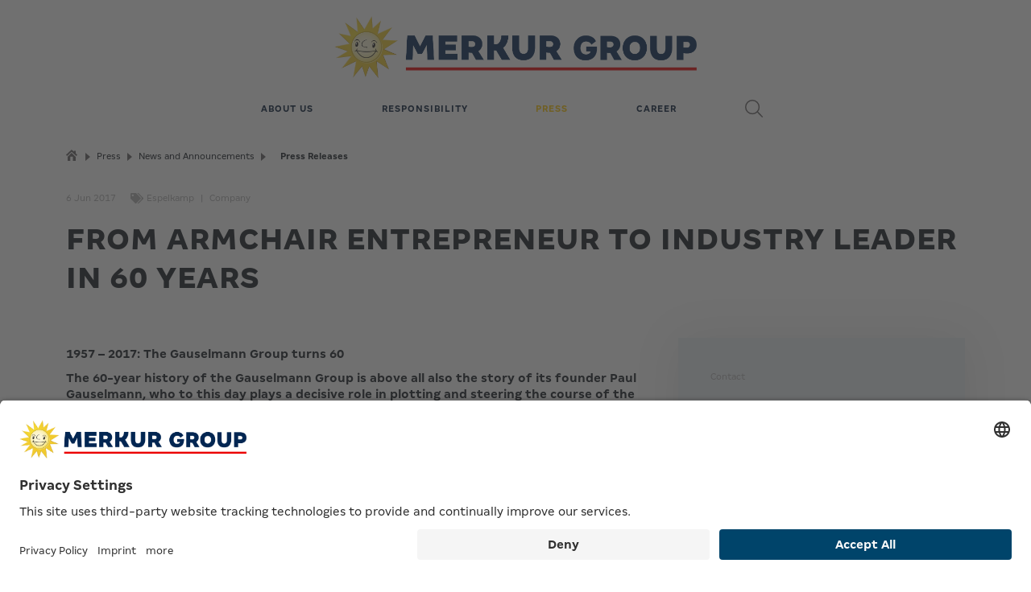

--- FILE ---
content_type: text/html
request_url: https://merkur.group/press/news-and-announcements/press-releases/2017-06-06-vom-feierabend-unternehmer-in-60-jahren-zum-branchenprimus.html
body_size: 21904
content:

<!DOCTYPE html>
<html dir="ltr" lang="en">
<head> 
	<link rel="preconnect" href="https://styles.merkur.group">
    <meta charset="UTF-8">
	<title>From armchair entrepreneur to industry leader in 60 years | MERKUR GROUP</title>
	<meta name="description" class="swiftype" data-type="string" content="In 1957, Paul Gauselmann took what was probably one of the most decisive steps in his life by starting to work as a music machine operator in addition to his regular 48-hour weeks.">
    <meta name="keywords"  class="swiftype" data-type="string"  content="" />
   	<meta name="language" class="swiftype" data-type="string"  content="en" />
    <meta name="Robots" content="index,follow" />
    <meta class="swiftype" name="published_at" data-type="date" content="4 Oct 2021" />
                	<meta name="bereich"  class="swiftype" data-type="string" content="Press" />
	<meta property="og:url" content="https://merkur.group/press/news-and-announcements/press-releases/2017-06-06-vom-feierabend-unternehmer-in-60-jahren-zum-branchenprimus.html">
	<meta property="og:type" content="website">
	<meta property="og:title" content="From armchair entrepreneur to industry leader in 60 years | MERKUR GROUP">
	<meta property="og:description" content="In 1957, Paul Gauselmann took what was probably one of the most decisive steps in his life by starting to work as a music machine operator in addition to his regular 48-hour weeks.">
	<meta property="og:image" content="https://merkur.group/medien/bilder/opengraph_gg-white_1200_630_fix.png">
	<meta name="twitter:card" content="summary">
	<meta property="twitter:domain" content="merkur.group">
	<meta property="twitter:url" content="https://merkur.group/press/news-and-announcements/press-releases/2017-06-06-vom-feierabend-unternehmer-in-60-jahren-zum-branchenprimus.html">
	<meta name="twitter:title"  content="From armchair entrepreneur to industry leader in 60 years | MERKUR GROUP">
	<meta name="twitter:description" content="In 1957, Paul Gauselmann took what was probably one of the most decisive steps in his life by starting to work as a music machine operator in addition to his regular 48-hour weeks.">
	<meta name="twitter:image" content="https://styles.merkur.group/MERKURgroup/favicon/apple-touch-icon.png">
	<meta name="og:locale" content="en">
		<link rel="alternate" href="https://merkur.group/presse/meldungen-und-neuigkeiten/pressemitteilungen/2017-06-06-vom-feierabend-unternehmer-in-60-jahren-zum-branchenprimus.html" hreflang="de" />
		<link rel="alternate" href="https://merkur.group/press/news-and-announcements/press-releases/2017-06-06-vom-feierabend-unternehmer-in-60-jahren-zum-branchenprimus.html" hreflang="en" />
<!-- live -->  
<script type="text/javascript">
const messages = {
            de: {
                message: 'Möchten Sie zur deutschen Seite wechseln?',
                title: 'Diese Seite ist auch in Deutsch verfügbar',
				buttontext_change:'Ja',
				buttontext_stay:'Nein'
            },
            en: {
                message: 'Would you like to switch to the English page?',
                title: 'This page is also available in English',
				buttontext_change:'Yes',
				buttontext_stay:'No'
            }
        };
!function(e,t){"object"==typeof exports&&"object"==typeof module?module.exports=t():"function"==typeof define&&define.amd?define(t):"object"==typeof exports?exports.acceptedlanguages=t():e.acceptedlanguages=t()}(this,function(){return function(e){function t(r){if(n[r])return n[r].exports;var a=n[r]={exports:{},id:r,loaded:!1};return e[r].call(a.exports,a,a.exports,t),a.loaded=!0,a.exports}var n={};return t.m=e,t.c=n,t.p="",t(0)}([function(e,t,n){"use strict";function r(e){if(e&&e.__esModule)return e;var t={};if(null!=e)for(var n in e)Object.prototype.hasOwnProperty.call(e,n)&&(t[n]=e[n]);return t["default"]=e,t}Object.defineProperty(t,"__esModule",{value:!0});var a=n(1),u=r(a),o=n(2),c=r(o),l=n(4),g=r(l),i=n(5),f=r(i);t["default"]={lib:{util:u,user:c,page:g,relevant:f},current:g.getCurrentLanguage(),accepted:c.getAcceptedLanguages(),acceptedExpanded:u.expandLanguages(c.getAcceptedLanguages()),alternate:g.getAlternateLanguages(),alternateExpanded:u.expandLanguages(g.getAlternateLanguages()),relevant:f.getRelevantAlternateLanguages()},e.exports=t["default"]},function(e,t){"use strict";function n(e){var t={};return e.forEach(function(e){t[e]=e;var n=e.match(/^[a-zA-Z]+/)[0];n==e||t[n]||(t[n]=e)}),t}Object.defineProperty(t,"__esModule",{value:!0}),t.expandLanguages=n},function(e,t,n){"use strict";function r(e){if(e&&e.__esModule)return e;var t={};if(null!=e)for(var n in e)Object.prototype.hasOwnProperty.call(e,n)&&(t[n]=e[n]);return t["default"]=e,t}function a(){var e=o.getRoot();return e.navigator?e.navigator.languages||[e.navigator.language||e.navigator.userLanguage]:[]}Object.defineProperty(t,"__esModule",{value:!0}),t.getAcceptedLanguages=a;var u=n(3),o=r(u)},function(e,t){"use strict";function n(){return a}function r(e){a=e}Object.defineProperty(t,"__esModule",{value:!0}),t.getRoot=n,t.setRoot=r;var a=window},function(e,t,n){"use strict";function r(e){if(e&&e.__esModule)return e;var t={};if(null!=e)for(var n in e)Object.prototype.hasOwnProperty.call(e,n)&&(t[n]=e[n]);return t["default"]=e,t}function a(){var e=g.getRoot(),t=e.document.querySelector("html");return t.getAttribute("lang")}function u(){for(var e=g.getRoot(),t=e.document.querySelector("head").querySelectorAll('link[rel="alternate"]'),n=[],r=0;r<t.length;r++){var a=t.item(r),u=a.getAttribute("hreflang");u&&n.push(u)}return n}function o(e){var t=g.getRoot(),n=t.document.querySelector("head").querySelector('link[rel="alternate"][hreflang="'+e+'"]');return n}function c(e){var t=o(e);return t.getAttribute("href")}Object.defineProperty(t,"__esModule",{value:!0}),t.getCurrentLanguage=a,t.getAlternateLanguages=u,t.getLinkForLanguage=o,t.getHrefForLanguage=c;var l=n(3),g=r(l)},function(e,t,n){"use strict";function r(e){if(e&&e.__esModule)return e;var t={};if(null!=e)for(var n in e)Object.prototype.hasOwnProperty.call(e,n)&&(t[n]=e[n]);return t["default"]=e,t}function a(){var e=o.expandLanguages(l.getAcceptedLanguages()),t=o.expandLanguages(i.getAlternateLanguages()),n=Object.keys(e),r=Object.keys(t),a=n.filter(function(e){return-1!==r.indexOf(e)}),u=a.map(function(e){return t[e]}),c={},g=u.filter(function(e){return c[e]?!1:(c[e]=!0,!0)});return g}Object.defineProperty(t,"__esModule",{value:!0}),t.getRelevantAlternateLanguages=a;var u=n(1),o=r(u),c=n(2),l=r(c),g=n(4),i=r(g)}])});
function selectedLang(lang) {        
    if (lang) {
   	 createCookie('SelectedLanguage', lang, 1);
    }
}
function createCookie(name, value, days) {
    var expires;
    if (days) {
        var date = new Date();
        date.setTime(date.getTime() + (days * 24 * 60 * 60 * 1000));
        expires = "; expires=" + date.toGMTString();
    } else {
        expires = "";
    }
    document.cookie = encodeURIComponent(name) + "=" + encodeURIComponent(value) + expires + "; path=/";
}
function readCookie(name) {
    var nameEQ = encodeURIComponent(name) + "=";
    var ca = document.cookie.split(';');
    for (var i = 0; i < ca.length; i++) {
        var c = ca[i];
        while (c.charAt(0) === ' ')
            c = c.substring(1, c.length);
        if (c.indexOf(nameEQ) === 0)
            return decodeURIComponent(c.substring(nameEQ.length, c.length));
    }
    return null;
}
function langHint(url, lang) {
console.info("Hint Lang:  " + lang);
console.info("Hint Url:  " + url);
}
function addlanguageToast(language, url) {
            const languageToast = 'languageToast';
            let languageToastContainer = document.getElementById(languageToast);
            if (!languageToastContainer) {
                languageToastContainer = document.createElement('div');
                languageToastContainer.id = languageToast;
                languageToastContainer.className = 'toast-container position-fixed top-0 end-0 p-3';
                document.body.appendChild(languageToastContainer);
            }
            const languageToastElement = document.createElement('div');
            languageToastElement.className = 'toast';
            languageToastElement.setAttribute('role', 'alert');
            languageToastElement.setAttribute('aria-live', 'assertive');
            languageToastElement.setAttribute('aria-atomic', 'true');
            const { message, title, buttontext_change, buttontext_stay } = messages[language];
            languageToastElement.innerHTML =  `
                <div class="toast-header">
                    <strong class="me-auto" id="languageToastHeadline">${title}</strong>
                    <button type="button" class="btn-close" data-bs-dismiss="toast" aria-label="Close"></button>
                </div>
                <div class="toast-body text-center" id="languageToastBody">
                    ${message}
					<br>
					 <a id="changeLngBtn" href="${url}" class="btn primarybutton" onclick="selectedLang('${language}')">${buttontext_change}</a>
					 <a id="stayLngBtn" class="btn primarybutton"  data-bs-dismiss="toast">${buttontext_stay}</a>
                </div>
            `;
            languageToastContainer.appendChild(languageToastElement);
            const lngtoast = new bootstrap.Toast(languageToastElement,{
                    animation: true,
                    autohide: true,
                    delay: 12000
                });
 lngtoast.show();
}
document.addEventListener('DOMContentLoaded', () => {       
	let browser = (function (agent) {
	        switch (true) {
	            case agent.indexOf("edge") > -1: return {Browsername:"MS Edge" ,isUA:true}; 
	            case agent.indexOf("edg/") > -1: return {Browsername:"Edge ( chromium based)", isUA:true};
	            case agent.indexOf("opr") > -1 && !!window.opr: return {Browsername:"Opera", isUA:true};
	            case agent.indexOf("chrome") > -1 && !!window.chrome: return {Browsername:"Chrome", isUA:true}; 
	            case agent.indexOf("trident") > -1:  return {Browsername:"MS IE", isUA:true};  
	            case agent.indexOf("firefox") > -1: return {Browsername:"Mozilla Firefox", isUA:true};  
	            case agent.indexOf("safari") > -1: return {Browsername:"Safari", isUA:true}; 
	            default: return {Browsername:"NOT DETECTET", isUA:false}; 
	        }
	    })(window.navigator.userAgent.toLowerCase());
	    if ( browser['isUA']){
	      console.log(browser['Browsername']);
	    }
	var Sollsprache = readCookie('SelectedLanguage');
	var VerfuegbareSprachen =  [];
	VerfuegbareSprachen.push({lang:'de' , href:'../../../presse/meldungen-und-neuigkeiten/pressemitteilungen/2017-06-06-vom-feierabend-unternehmer-in-60-jahren-zum-branchenprimus.html' });	 		
	VerfuegbareSprachen.push({lang:'en' , href:'2017-06-06-vom-feierabend-unternehmer-in-60-jahren-zum-branchenprimus.html' });	 		
	console.groupCollapsed("Language INFO");
	console.info("Manual selected language: " + Sollsprache);
	console.info("Accepted languages:  " + window.acceptedlanguages.accepted);
	console.info("Alternate languages: " + window.acceptedlanguages.alternate);
	console.info("Relevant languages:  " + window.acceptedlanguages.relevant);
	console.info("Current language:  " + window.acceptedlanguages.current);
	console.groupEnd();
	console.groupCollapsed("Language redirector");
	if (Sollsprache) {
	  console.log("Es wurde | " + Sollsprache + " | als Sprache gewählt");
	  if (Sollsprache == window.acceptedlanguages.current) {
	    console.log("\x1b[42mRichtige Sprache");
	  } else {
	    Sprache = VerfuegbareSprachen.find(
	      (Sprache) => Sprache.lang == Sollsprache
	    );
	    if (typeof Sprache !== "undefined") {
	      console.log(Sprache);
	      if (Sprache.lang == window.acceptedlanguages.current) {
	        console.log("\x1b[42mRichtige Sprache");
	      } else {
	             queryString = window.location.search;
	         	 Sprache.href = Sprache.href+queryString;
	         	 console.log("\033[43mWeiterleiten zu: "+ Sprache.lang +" --> " + Sprache.href);
	             if ( browser['isUA']){
	               addlanguageToast(Sprache.lang, Sprache.href);
	             }
	      }
	    } else {
	      console.log("\x1b[41mDiese Seite ist in der von Ihnen gewählten Sprache nicht verfügbar!");
	    }
	  }
	} else {
	  console.log("Keine Sprache gewählt");
	  for (var i = 0; i < window.acceptedlanguages.relevant.length; i++) {
	    console.log(i);
	    console.log(window.acceptedlanguages.relevant[i]);
	    Sprache = VerfuegbareSprachen.find(
	      (Sprache) => Sprache.lang == window.acceptedlanguages.relevant[i]
	    );
	    if (typeof Sprache !== "undefined") {
	      console.log(Sprache);
	      if (Sprache.lang == window.acceptedlanguages.current) {
	         console.log("\x1b[42mRichtige Sprache");
	      } else {
	        console.log("\033[43m Weiterleiten zu: "+ Sprache.lang +" --> " + Sprache.href);
	          if ( browser['isUA']){
	          		 addlanguageToast(Sprache.lang, Sprache.href);
	          }
	      }
	    } else {
	      console.warn("\x1b[41mDiese Seite ist in der von Ihnen gewählten Sprache nicht verfügbar!");
	    }
	    break;
	  }
	}
	console.groupEnd();
  });
</script> 
<style>   
html[data-theme='dark'] #languageToast .toast-header {
    background-color: var(--merkur-darkest-blue);
    color: var(--merkur-white);
    }
html[data-theme='dark'] #languageToast .btn-close {
    color: var(--merkur-white);
    background-color: var(--merkur-darkest-blue);
    }
html[data-theme='dark'] #languageToast .toast {
        background-color: var(--merkur-blue); 
        color:  var(--merkur-white);   
        border: var(--bs-toast-border-width) solid var(--merkur-white);    
}
    #languageToast .toast {
        background-color: var(--merkur-white); 
        color:  var(--merkur-darkest-blue);   
        border: var(--bs-toast-border-width) solid var(--merkur-darkest-blue);    
    }
    #languageToast .toast-header {
    background-color: var(--merkur-grey-30);
    color: var(--merkur-darkest-blue);
    }
    #languageToast a#changeLngBtn, a#stayLngBtn {
      min-width:25% ;
    }
</style> 
    <!-- Chrome, Firefox OS and Opera -->
    <meta name="theme-color" content="light">
    <meta name="viewport" content="width=device-width, initial-scale=1, shrink-to-fit=no">
    <!--[if IE]><meta http-equiv='X-UA-Compatible' content='IE=edge,chrome=1'><![endif]-->
 <!-- UC --> 
 	<meta name="Referrer" content="origin">
    <meta data-privacy-proxy-server="https://privacy-proxy-server.usercentrics.eu">
    <script id="usercentrics-cmp" data-settings-id="FfNx3HONF" src="https://app.usercentrics.eu/browser-ui/latest/loader.js" async></script>
    <script type="application/javascript" src="https://privacy-proxy.usercentrics.eu/latest/uc-block.bundle.js"></script>
      <script>
	      uc.reloadOnOptOut('BJz7qNsdj-7'); // reload page on YouTube opt-out
	      uc.reloadOnOptOut('HkPBYFofN'); 	// reload page on GoogleFonts opt-out
	      uc.reloadOnOptOut('u6fxocwTs'); 	// reload page on Matomo opt-out
	      uc.reloadOnOptOut('Hko_qNsui-Q'); // reload page on reCaptcha opt-out
	      uc.reloadOnOptOut('S1pcEj_jZX'); // reload page on Google Maps opt-out
	      uc.reloadOnOptIn('BJz7qNsdj-7'); // reload page on YouTube opt-in
	      uc.reloadOnOptIn('HkPBYFofN'); 	// reload page on GoogleFonts opt-in
	      uc.reloadOnOptIn('u6fxocwTs'); 	// reload page on Matomo opt-in
	      uc.reloadOnOptIn('Hko_qNsui-Q'); // reload page on reCaptcha opt-in
	      uc.reloadOnOptIn('S1pcEj_jZX'); // reload page on Google Maps opt-in
      </script>
	<!-- Favicon  -->
	<link rel="shortcut icon" href="https://styles.merkur.group/MERKURgroup/favicon/favicon.ico">	
	<link rel="apple-touch-icon" sizes="180x180" href="https://styles.merkur.group/MERKURgroup/favicon/apple-touch-icon.png">
	<link rel="icon" type="image/png" sizes="32x32" href="https://styles.merkur.group/MERKURgroup/favicon/favicon-32x32.png">
	<link rel="icon" type="image/png" sizes="16x16" href="https://styles.merkur.group/MERKURgroup/favicon/favicon-16x16.png">
	<link rel="manifest" href="https://styles.merkur.group/MERKURgroup/favicon/manifest.json">
	<link rel="mask-icon" href="https://styles.merkur.group/MERKURgroup/favicon/safari-pinned-tab.svg" color="#000">
	<meta name="msapplication-TileColor" content="#fff">
	<meta name="msapplication-config" content="https://styles.merkur.group/MERKURgroup/favicon/IEconfig.xml">
	<meta name="theme-color" content="#ffffff">		
	<!-- Favicon  End -->
     <link rel="stylesheet" href="../../../../medien/assets/css/bootstrap.min.css.css">   
     <link href="../../../../medien/assets/css/timeline_gm.css" rel="stylesheet" type="text/css" /> 
    <link href="//styles.merkur.group/MERKURgroup/css/ionicons.css" rel="stylesheet" type="text/css" />
    <link href="//styles.merkur.group/MERKURgroup/css/plugin/animate.css" rel="stylesheet" type="text/css" />
     <link href="../../../../medien/assets/css/custom_color.css" rel="stylesheet" type="text/css" /> 
     <link href="../../../../medien/assets/css/custom_all_opt.css" rel="stylesheet" type="text/css" /> 
     <link rel="stylesheet" href="../../../../medien/assets/css/swiftype-search-input.css">
	<link href="//styles.merkur.group/fonts/merkur-sans/merkur-sans.css" rel="stylesheet"> 
	<link href="//styles.merkur.group/MERKURgroup/fonts/fontawesome5/css/all.css" rel="stylesheet">
      <script type="text/javascript">
        let storedTheme = sessionStorage.getItem('theme') || (window.matchMedia("(prefers-color-scheme: dark)").matches ? "dark" : "light");
		if (storedTheme){
   			 document.documentElement.setAttribute('data-theme', storedTheme);
    	}
        </script>
    <link type="text/css" rel="stylesheet" href="../../../../medien/assets/css/newdarkmode.css" media="screen" /> 
	<script>
		sessionStorage.removeItem('taetigkeitsfeld');
		sessionStorage.removeItem('karrierelevel');
		sessionStorage.removeItem('beschaeftigungsart');
		sessionStorage.removeItem('standort');
	</script>
<!--Start Per Page FS Custom CSS -->	
<style>
@media (min-width: 768px) {
    .TopLEVEL {
        max-width: 720px;
        display: flex;
        align-items: center;
        width: 100%;
        justify-content: flex-end;
    }
    .nav-menu>ul>li:nth-child(5) {
        margin-left: -14px;
        width: 65px;
        min-width: 65px;
    }
    .nav-menu>ul>li:nth-child(1),
    .nav-menu>ul>li:nth-child(2),
    .nav-menu>ul>li:nth-child(3),
    .nav-menu>ul>li:nth-child(4) {
         width: unset;
    min-width: unset;
    padding-left: 20px;
    padding-right: 20px;
    }
    html[data-theme='dark'] img#thedesktoplogo-light {
        display: none
    }
    html[data-theme='light'] img#thedesktoplogo-dark {
        display: none
    }
    img#thedesktoplogo-light,  img#thedesktoplogo-dark {
        margin-top: 20px;
        max-width: 400px;
    }
    div#mgroup {
        display: flex;
        justify-content: center;
        align-items: center;
    }
    .nav-menu {
        padding-top: 0;
        display: flex;
        justify-content: center;
        align-items: center;
    }
}
@media (min-width: 992px) {
    .TopLEVEL {
        max-width: 960px;
    }
     img#thedesktoplogo-light,  img#thedesktoplogo-dark {
        max-width: 450px;
    }
    .nav-menu>ul>li:nth-child(5) {
        margin-left: 27px;
        width: 145px;
        min-width: 130px;
    }
}
@media (min-width: 1200px) {
    .TopLEVEL {
        max-width: 1140px;
    }
 img#thedesktoplogo-light,  img#thedesktoplogo-dark {
        margin-top: 20px;
        max-width: 450px;
    }
    .nav-menu>ul>li:nth-child(5) {
        margin-left: 121px;
        width: 145px;
        min-width: 130px;
    }
}
@media (max-width: 768px) {
    img#thedesktoplogo-dark
    img#thedesktoplogo-light {
        max-width: 370px;
        max-height: 85px;
        width: 98%;
    }
    html[data-theme='dark']  img#thedesktoplogo-light {
        display: none
    }
    html[data-theme='light']  img#thedesktoplogo-dark {
        display: none
    }
}
.header .header-nav {
    box-shadow: 0 10px 10px rgba(0, 0, 0, 0.05);
    -moz-box-shadow: 0 10px 10px rgba(0, 0, 0, 0.05);
    -webkit-box-shadow: 0 10px 10px rgba(0, 0, 0, 0.05);
}
html[data-theme='dark'] .hamburger-menu .bar.animate {
    background: rgba(255, 255, 255, 0);
}
.hamburger-menu.menu-mobile-btn {
    margin-top: 4px;
}
</style>
<!-- Matomo -->
<script type="text/plain"  data-usercentrics="Matomo (self hosted)">
  var _paq = window._paq = window._paq || [];
  /* tracker methods like "setCustomDimension" should be called before "trackPageView" */
  _paq.push(["setDocumentTitle", document.domain + "/" + document.title]);
  _paq.push(["setCookieDomain", "*.merkur.group"]);
  _paq.push(['trackPageView']);
  _paq.push(['enableLinkTracking']);
  (function() {
    var u="//statistic.gauselmann.com/";
    _paq.push(['setTrackerUrl', u+'matomo.php']);
    _paq.push(['setSiteId', '2']);
    var d=document, g=d.createElement('script'), s=d.getElementsByTagName('script')[0];
    g.type='text/javascript'; g.async=true; g.src=u+'matomo.js'; s.parentNode.insertBefore(g,s);
  })();
</script>
<!-- End Matomo Code -->
<!-- GTI GTM-TH37BVLP -->
		 <!-- Google Tag Manager --> <script type="text/javascript"> window.dataLayer = window.dataLayer || []; function gtag() { dataLayer.push(arguments); } gtag("consent", "default", { ad_user_data: "denied", ad_personalization: "denied", ad_storage: "denied", analytics_storage: "denied", wait_for_update: 500 }); gtag("set", "ads_data_redaction", true); (function(w, d, s, l, i) { w[l] = w[l] || []; w[l].push({ 'gtm.start': new Date().getTime(), event: 'gtm.js' }); var f = d.getElementsByTagName(s)[0], j = d.createElement(s), dl = l != 'dataLayer' ? '&l=' + l : ''; j.async = true; j.src = 'https://www.googletagmanager.com/gtm.js?id=' + i + dl; f.parentNode.insertBefore(j, f); }) (window, document, 'script', 'dataLayer', 'GTM-TH37BVLP'); window.dataLayer = window.dataLayer || []; </script> <!-- End Google Tag Manager --> 
<!-- Meta Pixel Code --> <script type="text/plain" data-usercentrics="Facebook Pixel"> !function(f,b,e,v,n,t,s) {if(f.fbq)return; n=f.fbq=function(){n.callMethod? n.callMethod.apply(n,arguments):n.queue.push(arguments)}; if(!f._fbq)f._fbq=n; n.push=n; n.loaded=!0; n.version='2.0'; n.queue=[]; t=b.createElement(e); t.async=!0; t.src=v; s=b.getElementsByTagName(e)[0]; s.parentNode.insertBefore(t,s)}(window, document,'script', 'https://connect.facebook.net/en_US/fbevents.js'); fbq('init', '288355946630137'); fbq('track', 'PageView'); </script> <!-- End Meta Pixel Code --> 
<!-- Per Page FS Custom headcode -->	
</head>
<body style="overflow-x: clip;" class="presse_detailseite">
    <!-- Preloader 
    <section id="preloader">
        <div class="loader" id="loader">
            <div class="loader-img"></div> 
        </div>
    </section>
   End Preloader -->
<!-- Site Wraper -->
 <div class="wrapper">
        <header id="header" class="header header--dark header--sticky" style="min-height: 100px;">
            <!-- Nav Bar -->
<style>
.navbar-toggler, .navbar-toggler:focus{
border:none;
box-shadow:none;
}
.has-megamenu .dropdown-toggle { 
	color: var(--merkur-darkest-blue);
	font-size: 12px; 
	font-style: normal; 
	font-weight: 600;
	height: 60px;       
	letter-spacing: 1px; 
	line-height: 12px; 
	padding-bottom: 24px; 
	padding-left: 15px; 
	padding-right: 15px; 
	padding-top: 24px; 
	text-transform: uppercase;
}
html[data-theme='dark'] .has-megamenu .dropdown-toggle {
	color: var(--merkur-white);
}
.dropdown-menu.megamenu.show {
    width: 100%;
    min-width: 100%;
    min-height: 90vh;
    border-radius: 0;
}
#toplevel-selected  {
    color: #ffc900;
    font-weight: 700;
}
li.nav-item {
    display: grid;
    align-content: space-between;
    align-items: stretch;
    justify-items: start;
}
.navbar .megamenu { 
	padding: 1rem; 
}
.col-megamenu .dropdown-title {
    text-transform: none;
    letter-spacing: normal;
	font-size: 16px;
	line-height: 32px;
    color: var(--merkur-grey-30-transp);
	font-weight: 500;
}
.megamenu ul{
	padding-left: 0;
}
.has-megamenu .dropdown-toggle::after {
    display: none;
    margin-left: 0;
    vertical-align: 0;
    content: "";
    border-top: 0;
    border-right: 0;
    border-bottom: 0;
    border-left: 0;
}
.megamenu {
    background: rgb(0, 68, 106);
    background: linear-gradient(150deg, rgba(0, 68, 106, 1) 0%, rgba(20, 26, 33, 1) 100%);
}
.megamenu li a, .megamenu .search-text {
    font-size: 16px;
    line-height: 28px;
    color: var(--merkur-white);
    text-transform: none;
    font-weight: 400;
}
button.closethemega {
    color: var(--merkur-white);
    cursor: pointer;
    font-weight: 200;
    font-size: 60px;
	border: none;
	background-color:transparent;
}
@media all and (min-width: 992px) {
  .navbar .has-megamenu{position:static!important;}
  .navbar .megamenu{left:0; right:0; width:100%; margin-top:0;  }
  .navbar-expand-lg .navbar-nav {
        flex-direction: row;
        flex-grow: 1;
        justify-content: space-around;
        padding-inline-end: 200px;
        padding-inline-start: 200px;
    }
}	
@media(max-width: 991px){
  .navbar.fixed-top .navbar-collapse, .navbar.sticky-top .navbar-collapse{
    overflow-y: auto;
      max-height: 90vh;
      margin-top:10px;
  }
 #deskmenu{
   display:none;
 }
}
</style>
<div class="container">
	<a href="../../../index-2.html"  class="follow-the-link">
		<div  id="mgroup" style="top: -18px;">
			<img src="../../../../medien/logo_merkur-group_ohne-slogan_quer_pos_rgb.png"  id="thedesktoplogo-light">
			<img src="../../../../medien/logo_merkur-group_ohne-slogan_quer_neg_rgb.png"  id="thedesktoplogo-dark">
		</div>
	</a>
</div>
<nav class="navbar sticky-top navbar-expand-lg " id="deskmenu">
  <div class="container">   
    <button class="navbar-toggler" type="button" data-bs-toggle="collapse" data-bs-target="#main_nav"> 
     <span class="navbar-toggler-icon"></span>
    </button>
    <div class="collapse navbar-collapse" id="main_nav">
      <ul class="navbar-nav me-auto mb-2 mb-lg-0">
            <!--start unselectedHTML Top  0-->
        <li class="nav-item dropdown has-megamenu">
        <a class="nav-link dropdown-toggle" href="#" data-bs-toggle="dropdown" >
			About us
		</a>
<!--end unselectedHTML Top  0-->	<!--start innerBeginHTML  0   -->
 <div class="dropdown-menu megamenu" role="menu">
            <div class="container">
            <div class="row">
              <div class="col-11">
              </div>
              <div class="col-1">
                <button class="closethemega" data-bs-toggle="dropdown">X</button>              
              </div>
            </div>
            <div class="row">
<!--end innerBeginHTML  0  --><!--start BeginHTML  1  -->
					<div class="col-lg-4 col-12">
		    			<div class="col-megamenu">
<!--end BeginHTML  1  --><!--start unselectedHTML Top  1-->
<!--end unselectedHTML Top  1-->		<!--start innerBeginHTML  1   -->
      <!--Submenü für  We are MERKUR-->
<span class="dropdown-title">We are MERKUR</span>
<ul>
<!--end innerBeginHTML  1  --><!--start BeginHTML  2-->
<!--end BeginHTML  2-->      <!--start unselectedHTML Top  2-->
            <li  class="nav-item">	<a  class="follow-the-link deactivepage" href="../../../about-us/we-are-merkur/merkur-enjoy-the-game/" target='_self'>
          	<i class="fa fa-caret-right mega-menue-caret" aria-hidden="true"></i>MERKUR Enjoy the game</a>  </li>
<!--end unselectedHTML Top  2-->	<!--start endHTML  2-->
<!--end endHTML  2--><!--start BeginHTML  2-->
<!--end BeginHTML  2-->      <!--start unselectedHTML Top  2-->
            <li  class="nav-item">	<a  class="follow-the-link deactivepage" href="../../../about-us/we-are-merkur/company-group/" target='_self'>
          	<i class="fa fa-caret-right mega-menue-caret" aria-hidden="true"></i>Company Group</a>  </li>
<!--end unselectedHTML Top  2-->	<!--start endHTML  2-->
<!--end endHTML  2--><!--start BeginHTML  2-->
<!--end BeginHTML  2-->      <!--start unselectedHTML Top  2-->
            <li  class="nav-item">	<a  class="follow-the-link deactivepage" href="../../../about-us/we-are-merkur/corporate-management/" target='_self'>
          	<i class="fa fa-caret-right mega-menue-caret" aria-hidden="true"></i>Corporate Management</a>  </li>
<!--end unselectedHTML Top  2-->	<!--start endHTML  2-->
<!--end endHTML  2--><!--start BeginHTML  2-->
<!--end BeginHTML  2-->      <!--start unselectedHTML Top  2-->
            <li  class="nav-item">	<a  class="follow-the-link deactivepage" href="../../../about-us/we-are-merkur/subsidiaries/" target='_self'>
          	<i class="fa fa-caret-right mega-menue-caret" aria-hidden="true"></i>Subsidiaries</a>  </li>
<!--end unselectedHTML Top  2-->	<!--start endHTML  2-->
<!--end endHTML  2--><!--start BeginHTML  2-->
<!--end BeginHTML  2-->      <!--start unselectedHTML Top  2-->
            <li  class="nav-item">	<a  class="follow-the-link deactivepage" href="../../../about-us/we-are-merkur/awards/" target='_self'>
          	<i class="fa fa-caret-right mega-menue-caret" aria-hidden="true"></i>Awards</a>  </li>
<!--end unselectedHTML Top  2-->	<!--start endHTML  2-->
<!--end endHTML  2--><!--start BeginHTML  2-->
<!--end BeginHTML  2-->      <!--start unselectedHTML Top  2-->
            <li  class="nav-item">	<a  class="follow-the-link deactivepage" href="../../../about-us/we-are-merkur/german-coin-op-museum/" target='_self'>
          	<i class="fa fa-caret-right mega-menue-caret" aria-hidden="true"></i>German Coin-op Museum</a>  </li>
<!--end unselectedHTML Top  2-->	<!--start endHTML  2-->
<!--end endHTML  2--><!--start BeginHTML  2-->
<!--end BeginHTML  2-->      <!--start unselectedHTML Top  2-->
            <li  class="nav-item">	<a  class="follow-the-link deactivepage" href="../../../about-us/we-are-merkur/gauselmann-history/" target='_self'>
          	<i class="fa fa-caret-right mega-menue-caret" aria-hidden="true"></i>History</a>  </li>
<!--end unselectedHTML Top  2-->	<!--start endHTML  2-->
<!--end endHTML  2--><!--start innerendHTML 1-->
 </ul>   
<!--end innerendHTML 1--><!--start endHTML  1-->
                </div>  <!-- col-megamenu.// -->
              </div><!-- end col-4 12 -->
<!--end endHTML  1--><!--start BeginHTML  1  -->
					<div class="col-lg-4 col-12">
		    			<div class="col-megamenu">
<!--end BeginHTML  1  --><!--start unselectedHTML Top  1-->
<!--end unselectedHTML Top  1-->		<!--start innerBeginHTML  1   -->
      <!--Submenü für  Products-->
<span class="dropdown-title">Products</span>
<ul>
<!--end innerBeginHTML  1  --><!--start BeginHTML  2-->
<!--end BeginHTML  2-->      <!--start unselectedHTML Top  2-->
            <li  class="nav-item">	<a  class="follow-the-link deactivepage" href="../../../about-us/products/games-gaming-machines/" target='_self'>
          	<i class="fa fa-caret-right mega-menue-caret" aria-hidden="true"></i>Games & Gaming machines</a>  </li>
<!--end unselectedHTML Top  2-->	<!--start endHTML  2-->
<!--end endHTML  2--><!--start BeginHTML  2-->
<!--end BeginHTML  2-->      <!--start unselectedHTML Top  2-->
            <li  class="nav-item">	<a  class="follow-the-link deactivepage" href="../../../about-us/products/arcades/" target='_self'>
          	<i class="fa fa-caret-right mega-menue-caret" aria-hidden="true"></i>Arcades</a>  </li>
<!--end unselectedHTML Top  2-->	<!--start endHTML  2-->
<!--end endHTML  2--><!--start BeginHTML  2-->
<!--end BeginHTML  2-->      <!--start unselectedHTML Top  2-->
            <li  class="nav-item">	<a  class="follow-the-link deactivepage" href="../../../about-us/products/casinos-merkur-mare/" target='_self'>
          	<i class="fa fa-caret-right mega-menue-caret" aria-hidden="true"></i>Casinos & MERKUR Mare</a>  </li>
<!--end unselectedHTML Top  2-->	<!--start endHTML  2-->
<!--end endHTML  2--><!--start BeginHTML  2-->
<!--end BeginHTML  2-->      <!--start unselectedHTML Top  2-->
            <li  class="nav-item">	<a  class="follow-the-link deactivepage" href="../../../about-us/products/online-gaming/" target='_self'>
          	<i class="fa fa-caret-right mega-menue-caret" aria-hidden="true"></i>Online Gaming</a>  </li>
<!--end unselectedHTML Top  2-->	<!--start endHTML  2-->
<!--end endHTML  2--><!--start BeginHTML  2-->
<!--end BeginHTML  2-->      <!--start unselectedHTML Top  2-->
            <li  class="nav-item">	<a  class="follow-the-link deactivepage" href="../../../about-us/products/esolutions/" target='_self'>
          	<i class="fa fa-caret-right mega-menue-caret" aria-hidden="true"></i>eSolutions</a>  </li>
<!--end unselectedHTML Top  2-->	<!--start endHTML  2-->
<!--end endHTML  2--><!--start BeginHTML  2-->
<!--end BeginHTML  2-->      <!--start unselectedHTML Top  2-->
            <li  class="nav-item">	<a  class="follow-the-link deactivepage" href="../../../about-us/products/sports-betting/" target='_self'>
          	<i class="fa fa-caret-right mega-menue-caret" aria-hidden="true"></i>Sports betting</a>  </li>
<!--end unselectedHTML Top  2-->	<!--start endHTML  2-->
<!--end endHTML  2--><!--start BeginHTML  2-->
<!--end BeginHTML  2-->      <!--start unselectedHTML Top  2-->
            <li  class="nav-item">	<a  class="follow-the-link deactivepage" href="../../../about-us/products/cash-ticketing/" target='_self'>
          	<i class="fa fa-caret-right mega-menue-caret" aria-hidden="true"></i>Cash & Ticketing</a>  </li>
<!--end unselectedHTML Top  2-->	<!--start endHTML  2-->
<!--end endHTML  2--><!--start BeginHTML  2-->
<!--end BeginHTML  2-->      <!--start unselectedHTML Top  2-->
            <li  class="nav-item">	<a  class="follow-the-link deactivepage" href="../../../about-us/products/financial-services/" target='_self'>
          	<i class="fa fa-caret-right mega-menue-caret" aria-hidden="true"></i>Financial Services</a>  </li>
<!--end unselectedHTML Top  2-->	<!--start endHTML  2-->
<!--end endHTML  2--><!--start innerendHTML 1-->
 </ul>   
<!--end innerendHTML 1--><!--start endHTML  1-->
                </div>  <!-- col-megamenu.// -->
              </div><!-- end col-4 12 -->
<!--end endHTML  1--><!--start BeginHTML  1  -->
					<div class="col-lg-4 col-12">
		    			<div class="col-megamenu">
<!--end BeginHTML  1  --><!--start unselectedHTML Top  1-->
<!--end unselectedHTML Top  1-->		<!--start innerBeginHTML  1   -->
      <!--Submenü für  Contact and Services-->
<span class="dropdown-title">Contact and Services</span>
<ul>
<!--end innerBeginHTML  1  --><!--start BeginHTML  2-->
<!--end BeginHTML  2-->      <!--start unselectedHTML Top  2-->
            <li  class="nav-item">	<a  class="follow-the-link deactivepage" href="../../../about-us/contact-and-services/contact/" target='_self'>
          	<i class="fa fa-caret-right mega-menue-caret" aria-hidden="true"></i>Contact</a>  </li>
<!--end unselectedHTML Top  2-->	<!--start endHTML  2-->
<!--end endHTML  2--><!--start BeginHTML  2-->
<!--end BeginHTML  2-->      <!--start unselectedHTML Top  2-->
            <li  class="nav-item">	<a  class="follow-the-link deactivepage" href="../../../about-us/contact-and-services/visitations/" target='_self'>
          	<i class="fa fa-caret-right mega-menue-caret" aria-hidden="true"></i>Visitation</a>  </li>
<!--end unselectedHTML Top  2-->	<!--start endHTML  2-->
<!--end endHTML  2--><!--start innerendHTML 1-->
 </ul>   
<!--end innerendHTML 1--><!--start endHTML  1-->
                </div>  <!-- col-megamenu.// -->
              </div><!-- end col-4 12 -->
<!--end endHTML  1--><!--start innerendHTML 0-->
</div> <!-- end row -->
</div> <!-- end container -->
</div> <!-- dropdown-mega-menu.// -->
<!--end innerendHTML 0--><!--start endHTML  0-->
</li>
<!--end endHTML  0--><!--start unselectedHTML Top  0-->
        <li class="nav-item dropdown has-megamenu">
        <a class="nav-link dropdown-toggle" href="#" data-bs-toggle="dropdown" >
			Responsibility
		</a>
<!--end unselectedHTML Top  0-->	<!--start innerBeginHTML  0   -->
 <div class="dropdown-menu megamenu" role="menu">
            <div class="container">
            <div class="row">
              <div class="col-11">
              </div>
              <div class="col-1">
                <button class="closethemega" data-bs-toggle="dropdown">X</button>              
              </div>
            </div>
            <div class="row">
<!--end innerBeginHTML  0  --><!--start BeginHTML  1  -->
					<div class="col-lg-4 col-12">
		    			<div class="col-megamenu">
<!--end BeginHTML  1  --><!--start unselectedHTML Top  1-->
<!--end unselectedHTML Top  1-->		<!--start innerBeginHTML  1   -->
      <!--Submenü für  Social Commitment-->
<span class="dropdown-title">Social Commitment</span>
<ul>
<!--end innerBeginHTML  1  --><!--start BeginHTML  2-->
<!--end BeginHTML  2-->      <!--start unselectedHTML Top  2-->
            <li  class="nav-item">	<a  class="follow-the-link deactivepage" href="../../../responsibility/social-commitment/sustainability/" target='_self'>
          	<i class="fa fa-caret-right mega-menue-caret" aria-hidden="true"></i>Sustainability</a>  </li>
<!--end unselectedHTML Top  2-->	<!--start endHTML  2-->
<!--end endHTML  2--><!--start BeginHTML  2-->
<!--end BeginHTML  2-->      <!--start unselectedHTML Top  2-->
            <li  class="nav-item">	<a  class="follow-the-link deactivepage" href="../../../responsibility/social-commitment/sports-sponsoring/" target='_self'>
          	<i class="fa fa-caret-right mega-menue-caret" aria-hidden="true"></i>Sports Sponsoring</a>  </li>
<!--end unselectedHTML Top  2-->	<!--start endHTML  2-->
<!--end endHTML  2--><!--start BeginHTML  2-->
<!--end BeginHTML  2-->      <!--start unselectedHTML Top  2-->
            <li  class="nav-item">	<a  class="follow-the-link deactivepage" href="../../../responsibility/social-commitment/health-culture-and-social-affairs/" target='_self'>
          	<i class="fa fa-caret-right mega-menue-caret" aria-hidden="true"></i>Health, Culture and Social Affairs</a>  </li>
<!--end unselectedHTML Top  2-->	<!--start endHTML  2-->
<!--end endHTML  2--><!--start innerendHTML 1-->
 </ul>   
<!--end innerendHTML 1--><!--start endHTML  1-->
                </div>  <!-- col-megamenu.// -->
              </div><!-- end col-4 12 -->
<!--end endHTML  1--><!--start BeginHTML  1  -->
					<div class="col-lg-4 col-12">
		    			<div class="col-megamenu">
<!--end BeginHTML  1  --><!--start unselectedHTML Top  1-->
<!--end unselectedHTML Top  1-->		<!--start innerBeginHTML  1   -->
      <!--Submenü für  Responsible Gaming-->
<span class="dropdown-title">Responsible Gaming</span>
<ul>
<!--end innerBeginHTML  1  --><!--start BeginHTML  2-->
<!--end BeginHTML  2-->      <!--start unselectedHTML Top  2-->
            <li  class="nav-item">	<a  class="follow-the-link deactivepage" href="../../../responsibility/consumer-protection-and-prevention/what-we-do/" target='_self'>
          	<i class="fa fa-caret-right mega-menue-caret" aria-hidden="true"></i>What we do</a>  </li>
<!--end unselectedHTML Top  2-->	<!--start endHTML  2-->
<!--end endHTML  2--><!--start BeginHTML  2-->
<!--end BeginHTML  2-->      <!--start unselectedHTML Top  2-->
            <li  class="nav-item">	<a  class="follow-the-link deactivepage" href="../../../responsibility/consumer-protection-and-prevention/tasks-measures/" target='_self'>
          	<i class="fa fa-caret-right mega-menue-caret" aria-hidden="true"></i>Tasks & Measures</a>  </li>
<!--end unselectedHTML Top  2-->	<!--start endHTML  2-->
<!--end endHTML  2--><!--start BeginHTML  2-->
<!--end BeginHTML  2-->      <!--start unselectedHTML Top  2-->
            <li  class="nav-item">	<a  class="follow-the-link deactivepage" href="../../../responsibility/consumer-protection-and-prevention/contact-person/" target='_self'>
          	<i class="fa fa-caret-right mega-menue-caret" aria-hidden="true"></i>Contact Person</a>  </li>
<!--end unselectedHTML Top  2-->	<!--start endHTML  2-->
<!--end endHTML  2--><!--start BeginHTML  2-->
<!--end BeginHTML  2-->      <!--start unselectedHTML Top  2-->
            <li  class="nav-item">	<a  class="follow-the-link deactivepage" href="../../../responsibility/consumer-protection-and-prevention/addiction-counselling-services.php" target='_self'>
          	<i class="fa fa-caret-right mega-menue-caret" aria-hidden="true"></i>Helplines</a>  </li>
<!--end unselectedHTML Top  2-->	<!--start endHTML  2-->
<!--end endHTML  2--><!--start innerendHTML 1-->
 </ul>   
<!--end innerendHTML 1--><!--start endHTML  1-->
                </div>  <!-- col-megamenu.// -->
              </div><!-- end col-4 12 -->
<!--end endHTML  1--><!--start BeginHTML  1  -->
					<div class="col-lg-4 col-12">
		    			<div class="col-megamenu">
<!--end BeginHTML  1  --><!--start unselectedHTML Top  1-->
<!--end unselectedHTML Top  1-->		<!--start innerBeginHTML  1   -->
      <!--Submenü für  Foundations-->
<span class="dropdown-title">Foundations</span>
<ul>
<!--end innerBeginHTML  1  --><!--start BeginHTML  2-->
<!--end BeginHTML  2-->      <!--start unselectedHTML Top  2-->
            <li  class="nav-item">	<a  class="follow-the-link deactivepage" href="../../../responsibility/foundations/paul-and-karin-gauselmann-foundation/" target='_self'>
          	<i class="fa fa-caret-right mega-menue-caret" aria-hidden="true"></i>Paul and Karin Gauselmann Foundation</a>  </li>
<!--end unselectedHTML Top  2-->	<!--start endHTML  2-->
<!--end endHTML  2--><!--start innerendHTML 1-->
 </ul>   
<!--end innerendHTML 1--><!--start endHTML  1-->
                </div>  <!-- col-megamenu.// -->
              </div><!-- end col-4 12 -->
<!--end endHTML  1--><!--start innerendHTML 0-->
</div> <!-- end row -->
</div> <!-- end container -->
</div> <!-- dropdown-mega-menu.// -->
<!--end innerendHTML 0--><!--start endHTML  0-->
</li>
<!--end endHTML  0--><!--start selectedHTML Top  0-->
	                      <li class="nav-item dropdown has-megamenu">
                                      <a class="nav-link dropdown-toggle top-selected"  id="toplevel-selected" href="#" data-bs-toggle="dropdown">Press</a>
<!--end selectedHTML Top  0-->			<!--start innerBeginHTML  0   -->
 <div class="dropdown-menu megamenu" role="menu">
            <div class="container">
            <div class="row">
              <div class="col-11">
              </div>
              <div class="col-1">
                <button class="closethemega" data-bs-toggle="dropdown">X</button>              
              </div>
            </div>
            <div class="row">
<!--end innerBeginHTML  0  --><!--start BeginHTML  1  -->
					<div class="col-lg-4 col-12">
		    			<div class="col-megamenu">
<!--end BeginHTML  1  --><!--start selectedHTML Second  1-->	
<!--end selectedHTML Second  1-->			<!--start innerBeginHTML  1   -->
      <!--Submenü für  News and Announcements-->
<span class="dropdown-title">News and Announcements</span>
<ul>
<!--end innerBeginHTML  1  --><!--start BeginHTML  2-->
<!--end BeginHTML  2-->      <!--start selectedHTML  2-->
			  <li  class="nav-item">
          <a  class="follow-the-link" id="activepage" aria-current="page" href="index.html" target='_self'>
          <i class="fa fa-caret-right mega-menue-caret" aria-hidden="true"></i>Press Releases</a>
</li>
<!--end selectedHTML  2-->			<!--start endHTML  2-->
<!--end endHTML  2--><!--start innerendHTML 1-->
 </ul>   
<!--end innerendHTML 1--><!--start endHTML  1-->
                </div>  <!-- col-megamenu.// -->
              </div><!-- end col-4 12 -->
<!--end endHTML  1--><!--start BeginHTML  1  -->
					<div class="col-lg-4 col-12">
		    			<div class="col-megamenu">
<!--end BeginHTML  1  --><!--start unselectedHTML Top  1-->
<!--end unselectedHTML Top  1-->		<!--start innerBeginHTML  1   -->
      <!--Submenü für  Services-->
<span class="dropdown-title">Services</span>
<ul>
<!--end innerBeginHTML  1  --><!--start BeginHTML  2-->
<!--end BeginHTML  2-->      <!--start unselectedHTML Top  2-->
            <li  class="nav-item">	<a  class="follow-the-link deactivepage" href="../../services/press-newsletter/" target='_self'>
          	<i class="fa fa-caret-right mega-menue-caret" aria-hidden="true"></i>Press Newsletter</a>  </li>
<!--end unselectedHTML Top  2-->	<!--start endHTML  2-->
<!--end endHTML  2--><!--start BeginHTML  2-->
<!--end BeginHTML  2-->      <!--start unselectedHTML Top  2-->
            <li  class="nav-item">	<a  class="follow-the-link deactivepage" href="../../services/downloads/" target='_self'>
          	<i class="fa fa-caret-right mega-menue-caret" aria-hidden="true"></i>Downloads</a>  </li>
<!--end unselectedHTML Top  2-->	<!--start endHTML  2-->
<!--end endHTML  2--><!--start BeginHTML  2-->
<!--end BeginHTML  2-->      <!--start unselectedHTML Top  2-->
            <li  class="nav-item">	<a  class="follow-the-link deactivepage" href="../../services/contact/" target='_self'>
          	<i class="fa fa-caret-right mega-menue-caret" aria-hidden="true"></i>Contact</a>  </li>
<!--end unselectedHTML Top  2-->	<!--start endHTML  2-->
<!--end endHTML  2--><!--start innerendHTML 1-->
 </ul>   
<!--end innerendHTML 1--><!--start endHTML  1-->
                </div>  <!-- col-megamenu.// -->
              </div><!-- end col-4 12 -->
<!--end endHTML  1--><!--start innerendHTML 0-->
</div> <!-- end row -->
</div> <!-- end container -->
</div> <!-- dropdown-mega-menu.// -->
<!--end innerendHTML 0--><!--start endHTML  0-->
</li>
<!--end endHTML  0--><!--start unselectedHTML Top  0-->
        <li class="nav-item dropdown has-megamenu">
        <a class="nav-link dropdown-toggle" href="#" data-bs-toggle="dropdown" >
			Career
		</a>
<!--end unselectedHTML Top  0-->	<!--start innerBeginHTML  0   -->
 <div class="dropdown-menu megamenu" role="menu">
            <div class="container">
            <div class="row">
              <div class="col-11">
              </div>
              <div class="col-1">
                <button class="closethemega" data-bs-toggle="dropdown">X</button>              
              </div>
            </div>
            <div class="row">
<!--end innerBeginHTML  0  --><!--start BeginHTML  1  -->
					<div class="col-lg-4 col-12">
		    			<div class="col-megamenu">
<!--end BeginHTML  1  --><!--start unselectedHTML Top  1-->
<!--end unselectedHTML Top  1-->		<!--start innerBeginHTML  1   -->
      <!--Submenü für  Who we are-->
<span class="dropdown-title">Who we are</span>
<ul>
<!--end innerBeginHTML  1  --><!--start BeginHTML  2-->
<!--end BeginHTML  2-->      <!--start unselectedHTML Top  2-->
            <li  class="nav-item">	<a  class="follow-the-link deactivepage" href="../../../career/who-we-are/overview/" target='_self'>
          	<i class="fa fa-caret-right mega-menue-caret" aria-hidden="true"></i>Overview</a>  </li>
<!--end unselectedHTML Top  2-->	<!--start endHTML  2-->
<!--end endHTML  2--><!--start BeginHTML  2-->
<!--end BeginHTML  2-->      <!--start unselectedHTML Top  2-->
            <li  class="nav-item">	<a  class="follow-the-link deactivepage" href="../../../career/who-we-are/work-environment/" target='_self'>
          	<i class="fa fa-caret-right mega-menue-caret" aria-hidden="true"></i>Work Environment</a>  </li>
<!--end unselectedHTML Top  2-->	<!--start endHTML  2-->
<!--end endHTML  2--><!--start BeginHTML  2-->
<!--end BeginHTML  2-->      <!--start unselectedHTML Top  2-->
            <li  class="nav-item">	<a  class="follow-the-link deactivepage" href="../../../career/who-we-are/contact/" target='_self'>
          	<i class="fa fa-caret-right mega-menue-caret" aria-hidden="true"></i>Contact</a>  </li>
<!--end unselectedHTML Top  2-->	<!--start endHTML  2-->
<!--end endHTML  2--><!--start innerendHTML 1-->
 </ul>   
<!--end innerendHTML 1--><!--start endHTML  1-->
                </div>  <!-- col-megamenu.// -->
              </div><!-- end col-4 12 -->
<!--end endHTML  1--><!--start BeginHTML  1  -->
					<div class="col-lg-4 col-12">
		    			<div class="col-megamenu">
<!--end BeginHTML  1  --><!--start unselectedHTML Top  1-->
<!--end unselectedHTML Top  1-->		<!--start innerBeginHTML  1   -->
      <!--Submenü für  Our Jobs-->
<span class="dropdown-title">Our Jobs</span>
<ul>
<!--end innerBeginHTML  1  --><!--start BeginHTML  2-->
<!--end BeginHTML  2-->      <!--start unselectedHTML Top  2-->
            <li  class="nav-item">	<a  class="follow-the-link deactivepage" href="../../../career/our-jobs/job-vacancies/index.php" target='_self'>
          	<i class="fa fa-caret-right mega-menue-caret" aria-hidden="true"></i>Job vacancies</a>  </li>
<!--end unselectedHTML Top  2-->	<!--start endHTML  2-->
<!--end endHTML  2--><!--start innerendHTML 1-->
 </ul>   
<!--end innerendHTML 1--><!--start endHTML  1-->
                </div>  <!-- col-megamenu.// -->
              </div><!-- end col-4 12 -->
<!--end endHTML  1--><!--start BeginHTML  1  -->
					<div class="col-lg-4 col-12">
		    			<div class="col-megamenu">
<!--end BeginHTML  1  --><!--start unselectedHTML Top  1-->
<!--end unselectedHTML Top  1-->		<!--start innerBeginHTML  1   -->
      <!--Submenü für  Who we look for-->
<span class="dropdown-title">Who we look for</span>
<ul>
<!--end innerBeginHTML  1  --><!--start BeginHTML  2-->
<!--end BeginHTML  2-->      <!--start unselectedHTML Top  2-->
            <li  class="nav-item">	<a  class="follow-the-link deactivepage" href="../../../career/who-we-look-for/job-entrants-experienced-professionals/" target='_self'>
          	<i class="fa fa-caret-right mega-menue-caret" aria-hidden="true"></i>Job Entrants/Experienced Professionals</a>  </li>
<!--end unselectedHTML Top  2-->	<!--start innerBeginHTML  2   -->
      <!--Submenü für  Job Entrants/Experienced Professionals-->
<!--end innerBeginHTML  2  --><!--start innerendHTML 2-->
<!--end innerendHTML 2--><!--start endHTML  2-->
<!--end endHTML  2--><!--start BeginHTML  2-->
<!--end BeginHTML  2-->      <!--start unselectedHTML Top  2-->
            <li  class="nav-item">	<a  class="follow-the-link deactivepage" href="../../../career/who-we-look-for/students/" target='_self'>
          	<i class="fa fa-caret-right mega-menue-caret" aria-hidden="true"></i>Students</a>  </li>
<!--end unselectedHTML Top  2-->	<!--start innerBeginHTML  2   -->
      <!--Submenü für  Students-->
<!--end innerBeginHTML  2  --><!--start innerendHTML 2-->
<!--end innerendHTML 2--><!--start endHTML  2-->
<!--end endHTML  2--><!--start BeginHTML  2-->
<!--end BeginHTML  2-->      <!--start unselectedHTML Top  2-->
            <li  class="nav-item">	<a  class="follow-the-link deactivepage" href="../../../career/who-we-look-for/school-pupils/" target='_self'>
          	<i class="fa fa-caret-right mega-menue-caret" aria-hidden="true"></i>Pupils</a>  </li>
<!--end unselectedHTML Top  2-->	<!--start innerBeginHTML  2   -->
      <!--Submenü für  Pupils-->
<!--end innerBeginHTML  2  --><!--start innerendHTML 2-->
<!--end innerendHTML 2--><!--start endHTML  2-->
<!--end endHTML  2--><!--start innerendHTML 1-->
 </ul>   
<!--end innerendHTML 1--><!--start endHTML  1-->
                </div>  <!-- col-megamenu.// -->
              </div><!-- end col-4 12 -->
<!--end endHTML  1--><!--start BeginHTML  1  -->
					<div class="col-lg-4 col-12">
		    			<div class="col-megamenu">
<!--end BeginHTML  1  --><!--start unselectedHTML Top  1-->
<!--end unselectedHTML Top  1-->		<!--start innerBeginHTML  1   -->
      <!--Submenü für  What we offer-->
<span class="dropdown-title">What we offer</span>
<ul>
<!--end innerBeginHTML  1  --><!--start BeginHTML  2-->
<!--end BeginHTML  2-->      <!--start unselectedHTML Top  2-->
            <li  class="nav-item">	<a  class="follow-the-link deactivepage" href="../../../career/what-we-offer/personnel-development/" target='_self'>
          	<i class="fa fa-caret-right mega-menue-caret" aria-hidden="true"></i>Personnel Development</a>  </li>
<!--end unselectedHTML Top  2-->	<!--start endHTML  2-->
<!--end endHTML  2--><!--start BeginHTML  2-->
<!--end BeginHTML  2-->      <!--start unselectedHTML Top  2-->
            <li  class="nav-item">	<a  class="follow-the-link deactivepage" href="../../../career/what-we-offer/gauselmann-institute/" target='_self'>
          	<i class="fa fa-caret-right mega-menue-caret" aria-hidden="true"></i>Gauselmann Institute</a>  </li>
<!--end unselectedHTML Top  2-->	<!--start endHTML  2-->
<!--end endHTML  2--><!--start BeginHTML  2-->
<!--end BeginHTML  2-->      <!--start unselectedHTML Top  2-->
            <li  class="nav-item">	<a  class="follow-the-link deactivepage" href="../../../career/what-we-offer/health-management/" target='_self'>
          	<i class="fa fa-caret-right mega-menue-caret" aria-hidden="true"></i>Health Management</a>  </li>
<!--end unselectedHTML Top  2-->	<!--start endHTML  2-->
<!--end endHTML  2--><!--start BeginHTML  2-->
<!--end BeginHTML  2-->      <!--start unselectedHTML Top  2-->
            <li  class="nav-item">	<a  class="follow-the-link deactivepage" href="../../../career/what-we-offer/company-sports/" target='_self'>
          	<i class="fa fa-caret-right mega-menue-caret" aria-hidden="true"></i>Company Sports</a>  </li>
<!--end unselectedHTML Top  2-->	<!--start endHTML  2-->
<!--end endHTML  2--><!--start BeginHTML  2-->
<!--end BeginHTML  2-->      <!--start unselectedHTML Top  2-->
            <li  class="nav-item">	<a  class="follow-the-link deactivepage" href="../../../career/what-we-offer/merkur-seniors-club/" target='_self'>
          	<i class="fa fa-caret-right mega-menue-caret" aria-hidden="true"></i>MERKUR Seniors Club</a>  </li>
<!--end unselectedHTML Top  2-->	<!--start endHTML  2-->
<!--end endHTML  2--><!--start innerendHTML 1-->
 </ul>   
<!--end innerendHTML 1--><!--start endHTML  1-->
                </div>  <!-- col-megamenu.// -->
              </div><!-- end col-4 12 -->
<!--end endHTML  1--><!--start BeginHTML  1  -->
					<div class="col-lg-4 col-12">
		    			<div class="col-megamenu">
<!--end BeginHTML  1  --><!--start unselectedHTML Top  1-->
<!--end unselectedHTML Top  1-->		<!--start innerBeginHTML  1   -->
      <!--Submenü für  Where to find us-->
<span class="dropdown-title">Where to find us</span>
<ul>
<!--end innerBeginHTML  1  --><!--start BeginHTML  2-->
<!--end BeginHTML  2-->      <!--start unselectedHTML Top  2-->
            <li  class="nav-item">	<a  class="follow-the-link deactivepage" href="../../../career/where-to-find-us/locations/" target='_self'>
          	<i class="fa fa-caret-right mega-menue-caret" aria-hidden="true"></i>Locations</a>  </li>
<!--end unselectedHTML Top  2-->	<!--start endHTML  2-->
<!--end endHTML  2--><!--start BeginHTML  2-->
<!--end BeginHTML  2-->      <!--start unselectedHTML Top  2-->
            <li  class="nav-item">	<a  class="follow-the-link deactivepage" href="../../../career/where-to-find-us/events/" target='_self'>
          	<i class="fa fa-caret-right mega-menue-caret" aria-hidden="true"></i>Events</a>  </li>
<!--end unselectedHTML Top  2-->	<!--start endHTML  2-->
<!--end endHTML  2--><!--start BeginHTML  2-->
<!--end BeginHTML  2-->      <!--start unselectedHTML Top  2-->
            <li  class="nav-item">	<a  class="follow-the-link deactivepage" href="../../../career/where-to-find-us/social-media/" target='_self'>
          	<i class="fa fa-caret-right mega-menue-caret" aria-hidden="true"></i>Social Media</a>  </li>
<!--end unselectedHTML Top  2-->	<!--start endHTML  2-->
<!--end endHTML  2--><!--start innerendHTML 1-->
 </ul>   
<!--end innerendHTML 1--><!--start endHTML  1-->
                </div>  <!-- col-megamenu.// -->
              </div><!-- end col-4 12 -->
<!--end endHTML  1--><!--start innerendHTML 0-->
</div> <!-- end row -->
</div> <!-- end container -->
</div> <!-- dropdown-mega-menu.// -->
<!--end innerendHTML 0--><!--start endHTML  0-->
</li>
<!--end endHTML  0--><!--start unselectedHTML Top  0-->
        <li class="nav-item dropdown has-megamenu">
        <a class="nav-link dropdown-toggle" href="#" data-bs-toggle="dropdown" style="position: relative; top: -5px;">
			<img id="search-icon" style="width: 75%;" src="https://styles.merkur.group/GG2020/icons/Suche_grau.svg" alt="&#128269;" title="&#128269;"  >
		</a>
<!--end unselectedHTML Top  0-->	<!--start innerBeginHTML  0   -->
 <div class="dropdown-menu megamenu" role="menu">
            <div class="container">
            <div class="row">
              <div class="col-11">
              </div>
              <div class="col-1">
                <button class="closethemega" data-bs-toggle="dropdown">X</button>              
              </div>
            </div>
            <div class="row">
<!--end innerBeginHTML  0  --><!--start BeginHTML  1  -->
       				<div class="offset-1 offset-sm-1 col-10 col-sm-10">
       					<div class="col-megamenu mt-5">
        					<span class="search-text">Search term:</span>
	   						<div class="st-search-wrapper">
	<form class="st-search-form" 
		data-search-is-mobile="false"
		data-search-suggest-language="en" 
		data-search-suggest-max-entries="10" 
		data-search-results-page="../../../search-results-page.html"
	>
		<input type="text" class="st-search-input"
			placeholder="Search merkur.group"
			aria-label="Search merkur.group"
		/>
		<button type="submit" class="st-search-submit primarybutton" data-toggle="tooltip" data-placement="top" title="Search now">
			<img src="//styles.merkur.group/MERKURgroup/css/icons/Suche_starten_green.svg" width="18px" alt="&#128269;" title="&#128269;">
		</button>
		<div class="st-search-suggestions-box" style="display: none;"></div>
	</form>
</div>
<!--end BeginHTML  1  --><!--start unselectedHTML Top  1-->
<!--end unselectedHTML Top  1-->		<!--start endHTML  1-->
                </div>  <!-- col-megamenu.// -->
              </div><!-- end col-4 12 -->
<!--end endHTML  1--><!--start innerendHTML 0-->
</div> <!-- end row -->
</div> <!-- end container -->
</div> <!-- dropdown-mega-menu.// -->
<!--end innerendHTML 0--><!--start endHTML  0-->
</li>
<!--end endHTML  0-->
     </ul>
    </div> <!-- navbar-collapse.// -->
</nav>
<style>
#mobnavflex{
    max-height: 1px;
}
@media (max-width: 991px) {
    #mobnavflex{
        max-height: 140px;
    }
}
@media (min-width: 991px) {
    #mobnavflex{
        display: none;
    }
}
</style>
 <div class="gentle-flex " id="mobnavflex">
 <div class="hamburger-menu  menu-mobile-btn">
										<div class="bar"></div>
									</div>
	<div class="nav-icons"> 
		<div class="nav-icon-item"  id="themobilelogo-wrapper"> 
		</div>
	</div>
</div>  
<div class="container">
	<div class="row" style="height:1px">
		<div class="col-xs-12">
			<div class="desk-menu">		
				<nav class="box-menu">
					<div class="menu-container">
						<div class="menu-head"></div>
							<div class="menu-header-container">
								<ul id="cd-primary-nav" class="menu">
								 <!--BeginHTML  0  -->
<li class="menu-item menu-item-has-children">
 									 <!--innerBeginHTML  0   - LevelPos: 0  -->   
 <!--Submenü für  About us-->
	<a href="#">About us</a>
<ul class="sub-menu">	    <!--BeginHTML  1  -->
<li class="menu-item menu-item-has-children">								<!--innerBeginHTML  1-->
 <!--Submenü für  We are MERKUR-->
 <a href="#">We are MERKUR</a>
<ul class="sub-menu">	 <!--BeginHTML  2-->
<li class="menu-item"><a  class="follow-the-link"  href="../../../about-us/we-are-merkur/merkur-enjoy-the-game/" target='_self'>MERKUR Enjoy the game</a></li> <!--BeginHTML  2-->
<li class="menu-item"><a  class="follow-the-link"  href="../../../about-us/we-are-merkur/company-group/" target='_self'>Company Group</a></li> <!--BeginHTML  2-->
<li class="menu-item"><a  class="follow-the-link"  href="../../../about-us/we-are-merkur/corporate-management/" target='_self'>Corporate Management</a></li> <!--BeginHTML  2-->
<li class="menu-item"><a  class="follow-the-link"  href="../../../about-us/we-are-merkur/subsidiaries/" target='_self'>Subsidiaries</a></li> <!--BeginHTML  2-->
<li class="menu-item"><a  class="follow-the-link"  href="../../../about-us/we-are-merkur/awards/" target='_self'>Awards</a></li> <!--BeginHTML  2-->
<li class="menu-item"><a  class="follow-the-link"  href="../../../about-us/we-are-merkur/german-coin-op-museum/" target='_self'>German Coin-op Museum</a></li> <!--BeginHTML  2-->
<li class="menu-item"><a  class="follow-the-link"  href="../../../about-us/we-are-merkur/gauselmann-history/" target='_self'>History</a></li><!--innerendHTML 1-->
</ul>	<!--endHTML  1--> 
</li> <!--BeginHTML  1  -->
<li class="menu-item menu-item-has-children">								<!--innerBeginHTML  1-->
 <!--Submenü für  Products-->
 <a href="#">Products</a>
<ul class="sub-menu">	 <!--BeginHTML  2-->
<li class="menu-item"><a  class="follow-the-link"  href="../../../about-us/products/games-gaming-machines/" target='_self'>Games & Gaming machines</a></li> <!--BeginHTML  2-->
<li class="menu-item"><a  class="follow-the-link"  href="../../../about-us/products/arcades/" target='_self'>Arcades</a></li> <!--BeginHTML  2-->
<li class="menu-item"><a  class="follow-the-link"  href="../../../about-us/products/casinos-merkur-mare/" target='_self'>Casinos & MERKUR Mare</a></li> <!--BeginHTML  2-->
<li class="menu-item"><a  class="follow-the-link"  href="../../../about-us/products/online-gaming/" target='_self'>Online Gaming</a></li> <!--BeginHTML  2-->
<li class="menu-item"><a  class="follow-the-link"  href="../../../about-us/products/esolutions/" target='_self'>eSolutions</a></li> <!--BeginHTML  2-->
<li class="menu-item"><a  class="follow-the-link"  href="../../../about-us/products/sports-betting/" target='_self'>Sports betting</a></li> <!--BeginHTML  2-->
<li class="menu-item"><a  class="follow-the-link"  href="../../../about-us/products/cash-ticketing/" target='_self'>Cash & Ticketing</a></li> <!--BeginHTML  2-->
<li class="menu-item"><a  class="follow-the-link"  href="../../../about-us/products/financial-services/" target='_self'>Financial Services</a></li><!--innerendHTML 1-->
</ul>	<!--endHTML  1--> 
</li> <!--BeginHTML  1  -->
<li class="menu-item menu-item-has-children">								<!--innerBeginHTML  1-->
 <!--Submenü für  Contact and Services-->
 <a href="#">Contact and Services</a>
<ul class="sub-menu">	 <!--BeginHTML  2-->
<li class="menu-item"><a  class="follow-the-link"  href="../../../about-us/contact-and-services/contact/" target='_self'>Contact</a></li> <!--BeginHTML  2-->
<li class="menu-item"><a  class="follow-the-link"  href="../../../about-us/contact-and-services/visitations/" target='_self'>Visitation</a></li><!--innerendHTML 1-->
</ul>	<!--endHTML  1--> 
</li><!--innerendHTML 0-->        
</ul>	<!--endHTML  0-->
 </li> <!--BeginHTML  0  -->
<li class="menu-item menu-item-has-children">
 									 <!--innerBeginHTML  0   - LevelPos: 0  -->   
 <!--Submenü für  Responsibility-->
	<a href="#">Responsibility</a>
<ul class="sub-menu">	    <!--BeginHTML  1  -->
<li class="menu-item menu-item-has-children">								<!--innerBeginHTML  1-->
 <!--Submenü für  Social Commitment-->
 <a href="#">Social Commitment</a>
<ul class="sub-menu">	 <!--BeginHTML  2-->
<li class="menu-item"><a  class="follow-the-link"  href="../../../responsibility/social-commitment/sustainability/" target='_self'>Sustainability</a></li> <!--BeginHTML  2-->
<li class="menu-item"><a  class="follow-the-link"  href="../../../responsibility/social-commitment/sports-sponsoring/" target='_self'>Sports Sponsoring</a></li> <!--BeginHTML  2-->
<li class="menu-item"><a  class="follow-the-link"  href="../../../responsibility/social-commitment/health-culture-and-social-affairs/" target='_self'>Health, Culture and Social Affairs</a></li><!--innerendHTML 1-->
</ul>	<!--endHTML  1--> 
</li> <!--BeginHTML  1  -->
<li class="menu-item menu-item-has-children">								<!--innerBeginHTML  1-->
 <!--Submenü für  Responsible Gaming-->
 <a href="#">Responsible Gaming</a>
<ul class="sub-menu">	 <!--BeginHTML  2-->
<li class="menu-item"><a  class="follow-the-link"  href="../../../responsibility/consumer-protection-and-prevention/what-we-do/" target='_self'>What we do</a></li> <!--BeginHTML  2-->
<li class="menu-item"><a  class="follow-the-link"  href="../../../responsibility/consumer-protection-and-prevention/tasks-measures/" target='_self'>Tasks & Measures</a></li> <!--BeginHTML  2-->
<li class="menu-item"><a  class="follow-the-link"  href="../../../responsibility/consumer-protection-and-prevention/contact-person/" target='_self'>Contact Person</a></li> <!--BeginHTML  2-->
<li class="menu-item"><a  class="follow-the-link"  href="../../../responsibility/consumer-protection-and-prevention/addiction-counselling-services.php" target='_self'>Helplines</a></li><!--innerendHTML 1-->
</ul>	<!--endHTML  1--> 
</li> <!--BeginHTML  1  -->
<li class="menu-item menu-item-has-children">								<!--innerBeginHTML  1-->
 <!--Submenü für  Foundations-->
 <a href="#">Foundations</a>
<ul class="sub-menu">	 <!--BeginHTML  2-->
<li class="menu-item"><a  class="follow-the-link"  href="../../../responsibility/foundations/paul-and-karin-gauselmann-foundation/" target='_self'>Paul and Karin Gauselmann Foundation</a></li><!--innerendHTML 1-->
</ul>	<!--endHTML  1--> 
</li><!--innerendHTML 0-->        
</ul>	<!--endHTML  0-->
 </li> <!--BeginHTML  0  -->
<li class="menu-item menu-item-has-children">
 									 <!--innerBeginHTML  0   - LevelPos: 0  -->   
 <!--Submenü für  Press-->
	<a href="#">Press</a>
<ul class="sub-menu">	    <!--BeginHTML  1  -->
<li class="menu-item menu-item-has-children">								<!--innerBeginHTML  1-->
 <!--Submenü für  News and Announcements-->
 <a href="#">News and Announcements</a>
<ul class="sub-menu">	 <!--BeginHTML  2-->
<li class="menu-item"><a  class="follow-the-link"  href="index.html" target='_self'>Press Releases</a></li><!--innerendHTML 1-->
</ul>	<!--endHTML  1--> 
</li> <!--BeginHTML  1  -->
<li class="menu-item menu-item-has-children">								<!--innerBeginHTML  1-->
 <!--Submenü für  Services-->
 <a href="#">Services</a>
<ul class="sub-menu">	 <!--BeginHTML  2-->
<li class="menu-item"><a  class="follow-the-link"  href="../../services/press-newsletter/" target='_self'>Press Newsletter</a></li> <!--BeginHTML  2-->
<li class="menu-item"><a  class="follow-the-link"  href="../../services/downloads/" target='_self'>Downloads</a></li> <!--BeginHTML  2-->
<li class="menu-item"><a  class="follow-the-link"  href="../../services/contact/" target='_self'>Contact</a></li><!--innerendHTML 1-->
</ul>	<!--endHTML  1--> 
</li><!--innerendHTML 0-->        
</ul>	<!--endHTML  0-->
 </li> <!--BeginHTML  0  -->
<li class="menu-item menu-item-has-children">
 									 <!--innerBeginHTML  0   - LevelPos: 0  -->   
 <!--Submenü für  Career-->
	<a href="#">Career</a>
<ul class="sub-menu">	    <!--BeginHTML  1  -->
<li class="menu-item menu-item-has-children">								<!--innerBeginHTML  1-->
 <!--Submenü für  Who we are-->
 <a href="#">Who we are</a>
<ul class="sub-menu">	 <!--BeginHTML  2-->
<li class="menu-item"><a  class="follow-the-link"  href="../../../career/who-we-are/overview/" target='_self'>Overview</a></li> <!--BeginHTML  2-->
<li class="menu-item"><a  class="follow-the-link"  href="../../../career/who-we-are/work-environment/" target='_self'>Work Environment</a></li> <!--BeginHTML  2-->
<li class="menu-item"><a  class="follow-the-link"  href="../../../career/who-we-are/contact/" target='_self'>Contact</a></li><!--innerendHTML 1-->
</ul>	<!--endHTML  1--> 
</li> <!--BeginHTML  1  -->
<li class="menu-item menu-item-has-children">								<!--innerBeginHTML  1-->
 <!--Submenü für  Our Jobs-->
 <a href="#">Our Jobs</a>
<ul class="sub-menu">	 <!--BeginHTML  2-->
<li class="menu-item"><a  class="follow-the-link"  href="../../../career/our-jobs/job-vacancies/index.php" target='_self'>Job vacancies</a></li><!--innerendHTML 1-->
</ul>	<!--endHTML  1--> 
</li> <!--BeginHTML  1  -->
<li class="menu-item menu-item-has-children">								<!--innerBeginHTML  1-->
 <!--Submenü für  Who we look for-->
 <a href="#">Who we look for</a>
<ul class="sub-menu">	 <!--BeginHTML  2-->
<li class="menu-item"><a  class="follow-the-link"  href="../../../career/who-we-look-for/job-entrants-experienced-professionals/" target='_self'>Job Entrants/Experienced Professionals</a><!--innerBeginHTML  2-->
<!--Submenü für  Job Entrants/Experienced Professionals-->
	 <!--innerendHTML 2--></li> <!--BeginHTML  2-->
<li class="menu-item"><a  class="follow-the-link"  href="../../../career/who-we-look-for/students/" target='_self'>Students</a><!--innerBeginHTML  2-->
<!--Submenü für  Students-->
	 <!--innerendHTML 2--></li> <!--BeginHTML  2-->
<li class="menu-item"><a  class="follow-the-link"  href="../../../career/who-we-look-for/school-pupils/" target='_self'>Pupils</a><!--innerBeginHTML  2-->
<!--Submenü für  Pupils-->
	 <!--innerendHTML 2--></li><!--innerendHTML 1-->
</ul>	<!--endHTML  1--> 
</li> <!--BeginHTML  1  -->
<li class="menu-item menu-item-has-children">								<!--innerBeginHTML  1-->
 <!--Submenü für  What we offer-->
 <a href="#">What we offer</a>
<ul class="sub-menu">	 <!--BeginHTML  2-->
<li class="menu-item"><a  class="follow-the-link"  href="../../../career/what-we-offer/personnel-development/" target='_self'>Personnel Development</a></li> <!--BeginHTML  2-->
<li class="menu-item"><a  class="follow-the-link"  href="../../../career/what-we-offer/gauselmann-institute/" target='_self'>Gauselmann Institute</a></li> <!--BeginHTML  2-->
<li class="menu-item"><a  class="follow-the-link"  href="../../../career/what-we-offer/health-management/" target='_self'>Health Management</a></li> <!--BeginHTML  2-->
<li class="menu-item"><a  class="follow-the-link"  href="../../../career/what-we-offer/company-sports/" target='_self'>Company Sports</a></li> <!--BeginHTML  2-->
<li class="menu-item"><a  class="follow-the-link"  href="../../../career/what-we-offer/merkur-seniors-club/" target='_self'>MERKUR Seniors Club</a></li><!--innerendHTML 1-->
</ul>	<!--endHTML  1--> 
</li> <!--BeginHTML  1  -->
<li class="menu-item menu-item-has-children">								<!--innerBeginHTML  1-->
 <!--Submenü für  Where to find us-->
 <a href="#">Where to find us</a>
<ul class="sub-menu">	 <!--BeginHTML  2-->
<li class="menu-item"><a  class="follow-the-link"  href="../../../career/where-to-find-us/locations/" target='_self'>Locations</a></li> <!--BeginHTML  2-->
<li class="menu-item"><a  class="follow-the-link"  href="../../../career/where-to-find-us/events/" target='_self'>Events</a></li> <!--BeginHTML  2-->
<li class="menu-item"><a  class="follow-the-link"  href="../../../career/where-to-find-us/social-media/" target='_self'>Social Media</a></li><!--innerendHTML 1-->
</ul>	<!--endHTML  1--> 
</li><!--innerendHTML 0-->        
</ul>	<!--endHTML  0-->
 </li> <!--BeginHTML  0  -->
<li class="menu-item menu-item-has-children">
 									 <!--innerBeginHTML  0   - LevelPos: 0  -->   
 <!--Submenü für  Search-->
	<div class="mt-3">
		<div class="st-search-wrapper">
	<form class="st-search-form" 
		data-search-is-mobile="true"
		data-search-suggest-language="en" 
		data-search-suggest-max-entries="5" 
		data-search-results-page="../../../search-results-page.html"
	>
		<input type="text" class="st-search-input"
			placeholder="Search merkur.group"
			aria-label="Search merkur.group"
		/>
		<button type="submit" class="st-search-submit primarybutton" data-toggle="tooltip" data-placement="top" title="Search now">
			<img src="//styles.merkur.group/MERKURgroup/css/icons/Suche_starten_green.svg" width="18px" alt="&#128269;" title="&#128269;">
		</button>
		<div class="st-search-suggestions-box" style="display: none;"></div>
	</form>
</div>
	</div>
<ul class="sub-menu">	    <!--BeginHTML  1  -->
<li class="menu-item menu-item-has-children">								<!--endHTML  1--> 
</li><!--innerendHTML 0-->        
</ul>	<!--endHTML  0-->
 </li>	
								</ul>
							</div>
							<div class="menu-foot"></div>
					</div>
				</nav>
			</div>
		</div>
	</div>
</div>
 <script>
(function() {
    var size;
    // VERIFY WINDOW SIZE
    function windowSize() {
        size = document.documentElement.clientWidth;
        if (size >= 991) {
            document.body.classList.remove('open-menu');
            document.querySelectorAll('.hamburger-menu .bar').forEach(function(bar) {
                bar.classList.remove('animate');
            });
        }
    }
    // ESC BUTTON ACTION
    document.addEventListener('keyup', function(e) {
        if (e.keyCode === 27) {
            document.querySelectorAll('.bar').forEach(function(bar) {
                bar.classList.remove('animate');
            });
            document.body.classList.remove('open-menu');
            document.querySelectorAll(".nav-dropdown, .nav-dropdown-sub").forEach(function(el) {
                el.style.display = 'none';
            });
            document.querySelectorAll(".nav-menu").forEach(function(el) {
                el.classList.remove('show-on-mobile');
            });
        }
    });
    // ANIMATE HAMBURGER MENU
    document.querySelector('.hamburger-menu').addEventListener('click', function() {
        document.querySelectorAll('.hamburger-menu .bar').forEach(function(bar) {
            bar.classList.toggle('animate');
        });
        if (!document.body.classList.contains('open-menu')) {
            document.body.classList.add('open-menu');
         } else {
            document.body.classList.remove('open-menu');
        }
    });
    document.querySelectorAll('header .desk-menu .menu-container .menu .menu-item-has-children ul').forEach(function(ul) {
        var li = document.createElement('li');
        li.className = 'back';
        li.innerHTML = '<a href="#">Back</a>';
        ul.appendChild(li);
    });
    // RESPONSIVE MENU NAVIGATION
    document.querySelectorAll('header .desk-menu .menu-container .menu .menu-item-has-children > a').forEach(function(a) {
        a.addEventListener('click', function(e) {
            e.preventDefault();
            if (size <= 991) {
                a.nextElementSibling.classList.add('open-sub');
            }
        });
    });
    // CLICK FUNCTION BACK MENU RESPONSIVE
    document.querySelectorAll('header .desk-menu .menu-container .menu .menu-item-has-children ul .back').forEach(function(back) {
        back.addEventListener('click', function(e) {
            e.preventDefault();
            back.parentElement.classList.remove('open-sub');
        });
    });
    document.addEventListener('DOMContentLoaded', function() {
        windowSize();
    });
    window.addEventListener('resize', function() {
        windowSize();
    });
})();
</script>                                
                <!-- End Nav Bar -->
        </header>
        <!-- End Header -->
 <!-- FF FIX -->   
   <p class="ff-fix" style="margin-bottom: 0px;">-</p>  
 <!-- Content Container öffnen (Header) --> 
<div class="container" > 
	<!-- Content Row öffnen (Header) -->
  <div class="row" >     
        <!-- Header ================ -->
	    <!-- END Header ================ -->
<!-- Start breadcrumb --> <!-- Row schliessen (breadcrumb) --> </div> <!-- Row öffnen (breadcrumb) --> <div class="row"> <div class="d-none d-md-block col-md-12"> <div class="col-md-12"> <div class="breadcrumb"> <div class="breadcrumb-item"> <a class="breadcrumb-link" href="../../../index-2.html"> <img src="https://styles.merkur.group/MERKURgroup/icons/Home_grau.svg" style="margin-bottom: 10px; margin-right: 10px;" alt="Home" title="Home" > </a> </div> <div class="breadcrumb-item"><img src="https://styles.merkur.group/MERKURgroup/icons/Pfeil_rechts_Breadcrumb_grau.svg" alt=">" title=">" ></div> <div class="breadcrumb-item">Press</div> <div class="breadcrumb-item"><img src="https://styles.merkur.group/MERKURgroup/icons/Pfeil_rechts_Breadcrumb_grau.svg" alt=">" title=">" ></div> <div class="breadcrumb-item">News and Announcements</div> <div class="breadcrumb-item"><img src="https://styles.merkur.group/MERKURgroup/icons/Pfeil_rechts_Breadcrumb_grau.svg" alt=">" title=">"> </div> <div class="breadcrumb-active"> Press Releases</div> </div> </div> </div> <div class="d-md-none"> <!-- Show on extra small and small screen sizes --> <div class="col-md-12"> <div class="breadcrumb"> <div class="breadcrumb-item"> <a class="breadcrumb-link" href="../../../index-2.html"> <img src="https://styles.merkur.group/MERKURgroup/icons/Home_grau.svg" style="margin-bottom: 10px;" alt="Home" title="Home" > </a> </div> <div class="breadcrumb-item"><img src="https://styles.merkur.group/MERKURgroup/icons/Pfeil_links_Breadcrumb_grau.svg" alt="<" title="<" ></div> <div class="breadcrumb-active">News and Announcements</div> </div> </div> </div> <!-- Row schliessen breadcrumb) --> </div> <!-- Row öffnen breadcrumb) --> <div class="row"> <!-- End breadcrumb -->  
 <div class="col-md-12">
        <p class="label text-left mt-0"><span class="datum" >6 Jun 2017</span>
        <span class="tag-ort"><img class="pe-1" src="https://styles.merkur.group/MERKURgroup/icons/Tag_grau.svg">Espelkamp</span>
         <span class="vertical-bar">|</span>
        <span class="kategorie"  data-swiftype-name="kategorie" data-swiftype-type="string">        
         Company
		</span>
</p>
        <h1 class="mt-20" data-swiftype-name="title" data-swiftype-type="string">From armchair entrepreneur to industry leader in 60 years</h1>
</div>
</div> <div class="row"  >  
 <div class="col-md-8">
 		 <!-- CONTENT ================ -->
  			<!-- Textmodul -->
      <div id="textmodul_1"  class="ptb-30 text-left col-md-12 col-sm-12" >
      <div class="white-bg">
		     <p><b>1957 – 2017: The Gauselmann Group turns 60</b></p><p><b>The 60-year history of the Gauselmann Group is above all also the story of its founder Paul Gauselmann, who to this day plays a decisive role in plotting and steering the course of the company. In as little as six decades, what started out as a part-time one-man business has evolved into a global group employing some 11,000 people and generating sales in excess of two-and-a-half billion euros. What’s more, since the 1980s the family-run company headquartered in eastern Westphalia has been the undisputed market leader in the German amusement machine industry.</b></p><p>In 1957, Paul Gauselmann took one of the boldest steps in his life when on top of his normal 48-hour week he started up a sideline installing jukeboxes. The foundation stone for the Gauselmann Group was laid. Thus – with 17 jukeboxes, 2,000 D-Marks in savings and 100,000 D-Marks in crossed bills of exchange – began a corporate success story that even after 60 years is far from over.</p><p>The armchair entrepreneur’s concept was so successful that only a year later his brother Willi joined the business, followed in 1962 by his brother Eugen. This trio was to pave the way for what became the genesis of today’s corporate group: Gebrüder Gauselmann. After seven years, in 1964, Paul Gauselmann ventured into full-time self-employment. At that point in time, he already had 15 employees. The focus of the fledgling company was on installing slot machines in pubs. But technology-savvy Paul Gauselmann had a very special trump card up his sleeve: he bought up second-hand US jukeboxes on the cheap, overhauled the technology and gave the American imports a typically German-style cabinet (“The new outfit”). The complete box cost DM 1,500, a new one DM 5,000 and American imports anything between DM 7,000 and DM 11,000. His entry into production was thus sealed.</p><p>This marked the beginning of a steep success curve for the Gauselmann Group: one important milestone was the “invention” of the modern arcade in the form of CASINO MERKUR-SPIELOTHEK. The first was opened in Delmenhorst, Lower Saxony, in 1974. The Group currently operates over 600 entertainment centres Europe-wide.</p><p>In 1976, the entrepreneur from Espelkamp revolutionised the market for amusement with prizes (AWP) machines when he was granted the licence for his first proprietary gaming machine, the Merkur B. By 1984, the Gauselmann Group had become market leader with a more than 50-percent market share. In 1980, Paul Gauselmann founded Gauselmann AG as a holding company for many of the companies that had been formed by then.</p><p>Since the 1990s, internationalisation has proceeded apace and the Gauselmann Group has grown to become a leading international AWP and vending machine developer and manufacturer and entertainment centre operator. Against this background, in 1998 the then subsidiary ATRONIC was the only European company to be granted a manufacturing licence for the American casino market in Las Vegas/Nevada. Today, development and sales of gaming machines and casino slot machines in the international markets is organised under the umbrella of adp Gauselmann GmbH with its Merkur Gaming sales brand. From a manufacturer of classic electrical/mechanical reel-based machines, the Gauselmann Group has advanced to become a provider of highly-developed electrical multigamers. In the course of the past four decades, more than two million gaming machines made by Merkur have rolled off the production line.</p><p>The Gauselmann Group has another production site in Mechernich, the headquarters of the GeWeTe Geldwechsel- und Sicherheitstechnik GmbH subsidiary. The company manufactures money management systems and payment terminals for municipalities. Moreover, the HESS Cash Systems subsidiary in Magstadt (near Stuttgart) also develops hardware and software solutions for banks, public amenities, retail companies and casinos as market leader.</p><p>At around the turn of the millennium, the Gauselmann Group increased its focus on developing new business segments, leading to the company’s entry into the sports betting market in 2006. Today, this business segment offers and brokers sports bets under the brand names Cashpoint (Austria and Denmark) and XTiP (Germany) and serves international markets.</p><p>The biggest acquisition in the history of the Gauselmann Group to date was made in 2012 with the British arcade chain Praesepe, which employs a staff of around 1,750 and operates some 180 entertainment centres in the UK.</p><p>Since 2013, the Gauselmann Group has also been very successful in the casino segment. In December 2014, in partnership with Stadtcasino Baden AG, the first Merkur Spielbank Saxony-Anhalt was opened in Leuna-Günthersdorf. A second Merkur Spielbank opened its doors in Magdeburg in April 2016. The two locations are considered the most modern casinos in Germany. After acquiring a 40 per cent equity stake in Germany’s largest casino in Berlin, operated by Spielbank Berlin, the Gauselmann Group has played an active role since the beginning of 2016 as shareholder in the development of the five licensed Spielbank locations in the German capital. At the end of 2016, the Gauselmann Group was granted operating licences to run casinos aboard cruise ships. Under the brand name CASINO MERKUR MARE (CMM), the Gauselmann Group will in future operate the first four casinos on four cruise ships of the “Pullmantur Cruceros” cruise line.</p><p>The Gauselmann Group set the course for the future in the online gaming segment in 2008. Currently, the edict eGaming subsidiary offers comprehensive online casino solutions featuring an extensive portfolio of games for online gaming providers. Furthermore, the Gauselmann Group also offers its popular games via numerous online channels.</p><p>The entrepreneur Paul Gauselmann realised early on that the industry is dependent on a multitude of laws, some of which need to be interpreted very judiciously. For this reason, he accepted an appointment to the committee of the German AWP Association ‘Deutscher Automaten-Verband e.V.’ (DAV) in North Rhine-Westphalia in 1966, of which he became Chairman five years later. At the same time, he became Vice President of the German Operators’ Association ‘Zentralorganisation der Automatenunternehmer’ (ZOA). Since then, Paul Gauselmann has served actively on a number of association committees, including chairing the German Amusement and Vending Machine Industry Association ‘Verband der Deutschen Automatenindustrie (VDAI) for the past 36 years. In May 2017, he was unanimously re-elected to this office for a further two years.</p><p>Since 1 January 2016, the Gauselmann Group has operated under the mantle of the Gauselmann Family Foundation. With this step, the Gauselmann family of entrepreneurs has paved the way for the Gauselmann Group’s long-term and stable future as an employer and driving force for the economy. As sole shareholder of the Gauselmann Group, the Gauselmann Family Foundation from now on makes the all fundamental and strategic decisions needed to ensure the group’s long-term commercial success.</p>
      </div>
 </div>

<!-- End Textmodul -->
<!-- Textmodul -->
      <div id="textmodul"  class="ptb-30 text-left col-md-12 col-sm-12" >
      <div class="white-bg">
      </div>
 </div>

<!-- End Textmodul -->
	    <!-- END CONTENT ================ -->
</div>
	<aside class="col-md-4 col-lg-4 col-lg-offset-1">
        		 <!-- CONTENT ================ -->
  			<!-- Kontaktteaser -->
 <div id="kontakt_teaser"  class="col-md-12 col-sm-12" >
 <div class="spacer-30"></div> 
 <div class="teaserbox" id="bg-one">
  <div class="teasertextohnebild">
   <p class="label text-left mt-0" style="overflow-x: hidden;">Contact</p>
    <h3 class="mt-20" style="overflow-x: hidden;">Mario Hoffmeister</h3>
   <hr class="divider-line" style="margin-bottom: 20px">
   <div class="kontaktteasertext" style="overflow-x: hidden;">
   <p>
	<i class="icon-tel"></i> <a class="linkblue" href="tel:+49577249283">+49 5772 49-283</a>
</p><p>
	<i class="icon-mail"></i> <a class="linkblue" href="mailto:MHoffmeister@gauselmann.de">MHoffmeister@gauselmann.de</a>
</p>
    </div>
 </div>
 </div>
</div>
<!-- End Kontaktteaser --> 

<!-- Download Teaser -->
<div id="download_teaser"  class="col-md-12 col-sm-12" >
	<div class="spacer-30"></div>
	<div class="teaserbox">
 		<a href="../../../../medien/bilder/presse/meldungen-und-neuigkeiten/pressemeldungen/von-alter-website-%C3%BCbernommen/2017-06-06-paul-gauselmann.jpg" download> 
 		<img src="../../../../medien/bilder/presse/meldungen-und-neuigkeiten/pressemeldungen/von-alter-website-%C3%BCbernommen/2017-06-06-paul-gauselmann_350_197_fix.jpg" width="100%"  alt="2017-06-06 Paul-Gauselmann" title=""> 
 		</a>
 		<div class="teasertext">
  			<i class="icon-download"></i> <a class="linkblue" href="../../../../medien/bilder/presse/meldungen-und-neuigkeiten/pressemeldungen/von-alter-website-%C3%BCbernommen/2017-06-06-paul-gauselmann.jpg" download>Download Picture</a>
   			<div class="spacer-10"></div>
    		<p class="fussnote">Paul Gauselmann at Symphonie M80 where it all started.</p>
		</div>
	</div>
</div>
<!-- End Download Teaser -->

<!-- Download Teaser -->
<div id="download_teaser_1"  class="col-md-12 col-sm-12" >
	<div class="spacer-30"></div>
	<div class="teaserbox">
 		<div class="teasertext">
  			<i class="icon-download"></i> <a class="linkblue" href="../../../../medien/pressemitteilungen-pdf/von-alter-website/60jahregg_kurzversion_en.pdf" download>Download Press Release</a>
   			<div class="spacer-10"></div>
    		<p class="fussnote">The 60-year history of the Gauselmann Group is above all the story of its founder Paul Gauselmann, who still decisively guides and shapes the company's fortunes today. In just six decades, what started out as a part-time one-man business has grown into a global corporation with around 11,000 employees and more than two and a half billion euros in sales.</p>
		</div>
	</div>
</div>
<!-- End Download Teaser -->

	    <!-- END CONTENT ================ -->
      </aside>
<!-- Presse Slider Teaser -->
<div class="ptb-30 col-md-12 col-sm-12" >
<div class="pt-30 ptb-30 col-md-12 text-center"><h2>
 Releated Press Releases
</h2>
</div>
<div  class="row"  id='ausgabe' ><!-- Hier wird das Ergebnis reingerendert--> 
  </div>
</div>  
<script>
window.Newsliste_GESAMT = {};
window.Newsliste_GEFILTERT = {};
window.LOC = true;
window.STARTINT = 0;
window.ENDINT = 3;
console.log("[Unternehmen]");
fetch('pressemitteilungen.json')
  .then(response => response.json())
  .then(data => Alle_News_laden(data))
  .catch(error => console.error('Fehler beim Laden der Daten:', error));
function Alle_News_laden(Newsliste) {
    window.Newsliste_GESAMT = sortByKeyDesc(Newsliste, "news_date_yyyyMMdd");
    window.Newsliste_GESAMT = Newsliste;
    //  console.log(window.Newsliste_GEFILTERT);
        // console.log("Unternehmen");
        window.Newsliste_GEFILTERT = filternews(0, 'Unternehmen');
    // console.log(window.Newsliste_GEFILTERT); 
    window.Newsliste_GEFILTERT = sortByKeyDesc(window.Newsliste_GEFILTERT, "news_date_yyyyMMdd");
    News_Ausgeben(window.Newsliste_GEFILTERT);
}
function News_Ausgeben(Newsliste) {
    var Newsausgabe = "";
AnzahlMeldungen=0
    for (i = 0; i < Newsliste.length; i++) {
        if (Newsliste[i].news_nav_id != 5308) {
        AnzahlMeldungen++;
            if ((AnzahlMeldungen >= 0) && (AnzahlMeldungen < 4)) {
                Newsausgabe += "<div class='item col-md-4 col-sm-12'>";
                Newsausgabe += "  <div class='teaserbox mb-30'>";
                Newsausgabe += "  <div class='blog-post'>";
                Newsausgabe += " <div class='post-media'>";
                if (Newsliste[i].news_image) {
                    Newsausgabe += "<a href='" + Newsliste[i].news_html_link_abs + "' target='_self'>";
                    Newsausgabe += "<img alt='>" + Newsliste[i].news_title + "'  src='" + Newsliste[i].news_image + "'  class='item-container'>";
                    Newsausgabe += "</a>";
                }
                Newsausgabe += "</div>";
                Newsausgabe += "</div>";
                Newsausgabe += "<div class='teasertext mb-30'>";
                Newsausgabe += "<p class='label text-left mt-0'> ";
                Newsausgabe += "<span class='datum'>" + Newsliste[i].news_date_ddMMyyyy + "</span> ";
                Newsausgabe += "<span class='tag-ort'><img class='pe-1' src='https://styles.merkur.group/MERKURgroup/icons/Tag_grau.svg'>" + Newsliste[i].news_location + "</span> ";
                Newsausgabe += "<span class='vertical-bar'>|</span>";
                Newsausgabe += "<span class='kategorie'>" + Newsliste[i].news_tag[0] + "</span>";
                Newsausgabe += "</p>   ";
                Newsausgabe += "<div class='post-header'><h4><a id='News" + i + "' href='" + Newsliste[i].news_html_link_abs + "' target='_self'>" + Newsliste[i].news_title + "</a></h4></div>";;
                Newsausgabe += "<div class='post-entry'><p> " + Newsliste[i].news_text + "</p></div>";
                Newsausgabe += "<div class='post-more-link'><a class='linkblue' href='" + Newsliste[i].news_html_link_abs + "'><img class='pe-1' src='https://styles.merkur.group/MERKURgroup/icons/Pfeil_Textink_gelb.svg'>";
                Newsausgabe += " read more";
                Newsausgabe += "</a><br><br></div>";
                Newsausgabe += "</div>";
                Newsausgabe += "</div>";
                Newsausgabe += "</div>";
                Newsausgabe += "</div>";
                Newsausgabe += "</div>";
            }
        }        
    }
    document.getElementById("ausgabe").innerHTML = Newsausgabe;
}
            function filternews(startindex, marke) {
	    window.STARTINT = parseFloat(startindex)
      	window.ENDINT = parseFloat(startindex)+10;
        AlleNews = window.Newsliste_GESAMT;
        gefiltertenews=AlleNews.filter(function(entry) {
               // return entry.news_tag.indexOf(marke) > -1;
                return entry.news_tag == marke;
            })
     // console.log(gefiltertenews);
        // News_Ausgeben(window.Newsliste_GEFILTERT);
        return gefiltertenews;
    }
      function sortByKeyDesc(array, key) {
        return array.sort(function (a, b) {
            var x = a[key]; var y = b[key];
            return ((x > y) ? -1 : ((x < y) ? 1 : 0));
        });
    }
    function sortByKeyAsc(array, key) {
        return array.sort(function (a, b) {
            var x = a[key]; var y = b[key];
            return ((x < y) ? -1 : ((x > y) ? 1 : 0));
        });
    }
    </script>
<!-- END Presse Slider Teaser -->
<!-- Off Canvas ================ -->	 
<!-- END Off Canvas ================ -->
<!-- Row schliessen -->
 </div>
<!-- Content Container schliessen -->	
    </div>
</div>
<!-- Site Wraper End -->
<!--  Footer -->
<div class="spacer-60"></div>
<footer class="footer section-padding gray-bg" id="footer">
  <div class="container">
    <div class="row">
      <div class="col-md-12 text-center"> <a onclick="topFunction()" href="javascript:void(0);">
      <svg width="30px" height="30px" viewBox="0 0 30 30" version="1.1" xmlns="http://www.w3.org/2000/svg" xmlns:xlink="http://www.w3.org/1999/xlink" style="margin-top: -30px;" height="40" width="40">
       <defs>
        <polygon id="path-1" points="17.5 10 12.5 14.1666667 17.5 18.3333333"></polygon>
    </defs>
    <g id="M_17-Icons" stroke="none" stroke-width="1" fill="none" fill-rule="evenodd">
        <g id="Icons" transform="translate(-960.000000, -608.000000)">
            <g id="Icon_Back_to_top" transform="translate(960.000000, 608.000000)">
                <g>
                    <circle id="Oval" fill="#00446A" cx="15" cy="15" r="15"></circle>
                    <mask id="mask-2" fill="white">
                        <use xlink:href="#path-1"></use>
                    </mask>
                    <use id="Left-Arrow" fill="#FFFFFF" transform="translate(15.000000, 14.166667) rotate(90.000000) translate(-15.000000, -14.166667) " xlink:href="#path-1"></use>
                </g>
            </g>
        </g>
    </g>
</svg></a> </div>
      </div>
    <div class="row">
      <div class="col-md-4 text-sm-center text-md-left">
        <p> <a href="../../../about-us/contact-and-services/contact/">                  
                  Contact</a>&nbsp;&nbsp;&nbsp;<a  href="../../services/press-newsletter/">Newsletter</a> </p>
      </div>
      <div class="col-md-4 text-center">
        <p> <a class="linkblue" href="https://www.facebook.com/merkurgroup.karriere" target="_blank" rel="noopener noreferrer" title="Facebook"><i class="fab fa-facebook-f" aria-hidden="true" style="margin-left: 5px;margin-right: 5px;"></i></a> 
            <a class="linkblue" href="https://www.instagram.com/merkurgroup.karriere/" target="_blank" rel="noopener noreferrer" title="Instagram"><i class="fab fa-instagram" style="margin-left: 5px;margin-right: 5px;" ></i></a> 
            <a class="linkblue" href="https://www.youtube.com/@Merkur-Group" target="_blank" rel="noopener noreferrer" title="Youtube"><i class="fab fa-youtube" style="margin-left: 5px;margin-right: 5px;"></i></a> 
            <a class="linkblue" href="https://www.kununu.com/de/merkur-group" target="_blank" rel="noopener noreferrer" title="Kununu">
               <svg version="1.1" id="Kununu" xmlns="http://www.w3.org/2000/svg" xmlns:xlink="http://www.w3.org/1999/xlink" x="0px" y="0px" viewBox="0 0 16 16" style="height: 17px;margin-left: 5px;margin-right: 5px;" xml:space="preserve">
					<g>
						<path class="farbe" d="M13.9,0.9l0.6-0.6c0.3-0.3,0.8-0.3,1.1,0l0.1,0.1c0.3,0.3,0.3,0.8,0,1.1L15.2,2l0,0h-0.1h-0.1h-0.3
							c-0.1-0.1-0.1-0.3,0-0.3l0.6-0.6c0.1-0.1,0.1-0.3,0-0.4h-0.1c-0.1-0.1-0.3-0.1-0.4,0l-0.6,0.6c-0.1,0.1-0.3,0.1-0.3,0V1.3l-0.1-0.1
							C13.8,1,13.8,1,13.9,0.9"></path>
						<path class="farbe" d="M14.4,4.2l-0.5-0.5l0,0V3.5V3.4V3.3c0.1-0.1,0.3-0.1,0.3,0l0.6,0.6c0.1,0.1,0.3,0.1,0.4,0l0.1-0.1
							c0.1-0.1,0.1-0.3,0-0.4l-0.6-0.6c-0.1-0.1-0.1-0.3,0-0.3l0.1-0.1h0.1h0.1L15.7,3c0.3,0.3,0.3,0.8,0,1.1l-0.1,0.1
							C15.3,4.6,14.8,4.6,14.4,4.2"></path>
						<path class="farbe" d="M11.8,0.4c0.3-0.3,0.8-0.3,1.1,0l0.5,0.5l0,0V1v0.1l-0.1,0.1c-0.1,0.1-0.3,0.1-0.3,0l-0.5-0.5
							c-0.1-0.1-0.3-0.1-0.4,0h0C12,0.9,12,1,12.1,1.1l0.5,0.6c0.1,0.1,0.1,0.3,0,0.3v0.1h-0.1h-0.1l-0.6-0.6C11.4,1.3,11.4,0.8,11.8,0.4
							L11.8,0.4z"></path>
						<path class="farbe" d="M12.1,3.4c-0.1,0.1-0.1,0.3,0,0.4l0.1,0.1c0.1,0.1,0.3,0.1,0.4,0l0.5-0.6c0.1-0.1,0.3-0.1,0.3,0h0.1v0.1v0.1
							l-0.6,0.6c-0.3,0.4-0.8,0.4-1.1,0L11.6,4c-0.3-0.3-0.3-0.8,0.1-1l0.5-0.5l0,0h0.1h0.1h0.1c0.1,0.1,0.1,0.3,0,0.3L12.1,3.4z"></path>
						<path class="farbe" d="M5.8,10.6H4.9c-0.9,0-1.6,0.8-1.6,1.6l0,0v3.3c0,0.3-0.1,0.4-0.4,0.4H0.4c-0.3,0-0.4-0.1-0.4-0.4V0.6
							c0-0.3,0.1-0.4,0.4-0.4h2.4c0.3,0,0.4,0.1,0.4,0.4v7.1c0.5-0.1,1-0.3,1.6-0.3h0.9l0,0c0.9,0,1.6-0.8,1.6-1.6V5.1
							c0-0.1,0.3-0.4,0.4-0.4h2.4c0.3,0,0.4,0.1,0.4,0.4l0,0v0.8c0,1.3-0.5,2.4-1.3,3.2c0.8,0.9,1.3,2,1.3,3.3V13v2.5
							c0,0.3-0.1,0.4-0.4,0.4H7.7c-0.3,0-0.4-0.1-0.4-0.4V13l0,0v-0.8C7.3,11.4,6.7,10.6,5.8,10.6"></path>
					</g>
				</svg>
            </a> 
            <a class="linkblue" href="https://www.linkedin.com/company/merkur-group/ " target="_blank" rel="noopener noreferrer" title="Linkedin"><i class="fab fa-linkedin-in" style="margin-left: 5px;margin-right: 5px;"></i></a>
            <a class="linkblue" href="https://www.xing.com/pages/merkur-group" target="_blank" rel="noopener noreferrer" title="Xing"><i class="fab fa-xing" style="margin-left: 5px;margin-right: 5px;"></i></a>
        </p>
      </div>
       <div class="col-md-2 text-sm-center text-md-right">
     <p>
        <button id="theme-toggle" class="btn btn-link btn-sm ml-2 small" type="button">
 				<span class="d-block-light d-none" title="Umschalten zum Darkmode"><i class="mode-icon fa-lg fas fa-moon"></i></span>
				 <span class="d-block-dark d-none" title="Umschalten zum Lightmode"><i class="mode-icon fa-lg fas fa-sun"></i></span>
			</button>
        </p> 
      </div>
      <div class="col-md-2 text-sm-center text-md-right">
        <p><a id="langSelectDE" onclick="selectedLang('de')" href="../../../presse/meldungen-und-neuigkeiten/pressemitteilungen/2017-06-06-vom-feierabend-unternehmer-in-60-jahren-zum-branchenprimus.html">DE</a> | <a id="langSelectEN" onclick="selectedLang('en')" href="2017-06-06-vom-feierabend-unternehmer-in-60-jahren-zum-branchenprimus.html">EN</a></p>
      </div>
    </div>
    <hr>
    <div class="spacer-10"></div>
     <div class="row">
      <div class="col-md-12 d-lg-block text-center">
        <div class="spacer-10"></div> 
          <a href="http://merkur.com" target="merkurcom">MERKUR.COM</a> - Enjoy the game 
    <div class="spacer-10"></div>
    </div> 
    </div>
    <div class="row">
      <div class="col-md-12 d-none d-lg-block text-center">
      <a href="javascript:UC_UI.showSecondLayer()">Privacy Settings</a> |
       <a  href="../../../data-protection-imprint.html">
                  Data Privacy &amp; Legal notice</a> | 
       <a href="../../../compliance-supply-chain.html">
                       Compliance & Supply Chain</a> |  
      <a href="../../../index-2.html">© MERKUR.COM AG 2024</a> 
      </div>
      <div class="col-md-12 d-block d-lg-none d-xl-none text-center">
        <ul class="clearfix">
         <li><a href="javascript:UC_UI.showSecondLayer()">Privacy Settings</a> </li>
          <li><a href="../../../data-protection-imprint.html">
                  Data Privacy &amp; Legal notice</a> 
          </li>
           <li><a href="../../../compliance-supply-chain.html">
                       Compliance & Supply Chain</a> 
           </li>
          <li><a href="/">© MERKUR.COM AG 2024</a></li>
        </ul>
      </div>
    </div>
  </div>
  <div class="spacer-30"></div>
</footer>
<style>
[data-theme='light'] .d-block-light,
[data-theme='dark'] .d-block-dark {
    display: block !important;
}
.mode-icon.fa-moon {
	color: #00446A;
}
.mode-icon.fa-sun {
	color: #ffc900;
}
button#theme-toggle {
    background-color: transparent;
}
</style>
<!--  End Footer --> 
		
 <!-- JS -->   
    <script src="/medien/assets/js/bootstrap.bundle.min.js.js"></script>
    <script src="/medien/assets/js/swiper-element-bundle.min.js"></script>
    <script src="/medien/assets/js/swiftype-search-input.js"></script>
    <script src="/medien/assets/js/isotope.pkgd.min.js"></script>
    <script src="/medien/assets/js/masonry.pkgd.min.js"></script>
    <script src="/medien/assets/js/imagesloaded_pkgd_min.js"></script>
    <script src="/medien/assets/js/rellax.min.js"></script>
	<script src="//styles.merkur.group/MERKURgroup/js/rellax_gm.js" type="text/javascript"></script>
	<script src="//styles.merkur.group/MERKURgroup/js/plugin/timeline_util.js" type="text/javascript"></script>  
    <script src="//styles.merkur.group/MERKURgroup/js/plugin/timeline_swipe-content.js" type="text/javascript"></script> 
    <script src="//styles.merkur.group/MERKURgroup/js/plugin/timeline_main.js" type="text/javascript"></script> 
    <script>document.getElementsByTagName("html")[0].className += " js";</script>
	<script>
		var toggle = document.getElementById("theme-toggle");
		toggle.onclick = function() {
		    var currentTheme = document.documentElement.getAttribute("data-theme");
		    var targetTheme = "light";
		    if (currentTheme === "light") {
		        targetTheme = "dark";
		    }
		    document.documentElement.setAttribute('data-theme', targetTheme)
		    sessionStorage.setItem('theme', targetTheme);
		};
		function topFunction() {
		  window.scrollTo({
		    top: 0,
		    behavior: 'smooth'
		  });
		  return false;
		}
	</script>
</body>
</html>
	
	

--- FILE ---
content_type: text/css
request_url: https://merkur.group/medien/assets/css/timeline_gm.css
body_size: 1764
content:



.js .cd-h-timeline ol {
	list-style: none
}

.js .cd-h-timeline ul {
	list-style: none
}


:root {
	--cd-color-1: #e6ae49;
	--cd-color-1-h: 0;
	--cd-color-1-s: 0%;
	--cd-color-1-l: 22%;
	--cd-color-2: #e6ae49;
	--cd-color-2-h: 74;
	--cd-color-2-s: 93%;
	--cd-color-2-l: 32%;
	--cd-color-3: hsl(0, 0%, 97%);
	--cd-color-3-h: 0;
	--cd-color-3-s: 0%;
	--cd-color-3-l: 97%;
	
}



.js .cd-h-timeline {
	opacity: 0;
	transition: opacity 0.2s
}

.js .cd-h-timeline--loaded {
	opacity: 1;
}

.js .cd-h-timeline__container {
	position: relative;
	height: 100px;
	/* max-width: 800px */
}

.js .cd-h-timeline__dates {
	position: relative;
	height: 100%;
	/* margin: 0 40px; */
	margin: 0 90px 0 0; 
	overflow: hidden
}

.js .cd-h-timeline__dates::after,
.js .cd-h-timeline__dates::before {
	content: '';
	position: absolute;
	z-index: 2;
	top: 0;
	height: 100%;
	width: 20px;
	
}

.js .cd-h-timeline__dates::before {
	left: 0;
	/* background: linear-gradient(to right, hsl(0, 0%, 97%), hsla(0, 0%, 97%, 0)); */
	/* background: linear-gradient(to right, var(--cd-color-3), hsla(var(--cd-color-3-h), var(--cd-color-3-s), var(--cd-color-3-l), 0)) */
	
}

.js .cd-h-timeline__dates::after {
	right: 0;
	/* background: linear-gradient(to left, hsl(0, 0%, 97%), hsla(0, 0%, 97%, 0)); */
	/* background: linear-gradient(to left, var(--cd-color-3), hsla(var(--cd-color-3-h), var(--cd-color-3-s), var(--cd-color-3-l), 0)) */
	
}

.js .cd-h-timeline__line {
	position: absolute;
	
	z-index: 1;
	left: 0;
	top: 49px;
	height: 2px;
	background-color: hsl(0, 0%, 87.3%);
	background-color: hsl(var(--cd-color-3-h), var(--cd-color-3-s), calc(var(--cd-color-3-l)*0.9));
	transition: -webkit-transform 0.4s;
	transition: transform 0.4s;
	transition: transform 0.4s, -webkit-transform 0.4s
}

.js .cd-h-timeline__filling-line {
	position: absolute;
	z-index: 1;
	left: 0;
	top: 0;
	height: 100%;
	width: 100%;
	background-color: hsl(74, 93%, 32%);
	background-color: var(--cd-color-2);
	-webkit-transform: scaleX(0);
	-ms-transform: scaleX(0);
	transform: scaleX(0);
	-webkit-transform-origin: left center;
	-ms-transform-origin: left center;
	transform-origin: left center;
	transition: -webkit-transform 0.3s;
	transition: transform 0.3s;
	transition: transform 0.3s, -webkit-transform 0.3s
}

.js .cd-h-timeline__date {
	position: absolute;
	bottom: 0;
	z-index: 2;
	text-align: center;
	font-size: 0em;
	padding-bottom: 0.75em;
	padding-bottom: var(--space-sm);
	color: hsl(0, 0%, 22%);
	color: var(--cd-color-1);
	-webkit-user-select: none;
	-moz-user-select: none;
	-ms-user-select: none;
	user-select: none;
	text-decoration: none;
	
		
}

.js .cd-h-timeline__date::after {
	content: '';
	position: absolute;
	left: 50%;
	-webkit-transform: translateX(-50%);
	-ms-transform: translateX(-50%);
	transform: translateX(-50%);
	bottom: -5px;
	height: 12px;
	width: 12px;
	border-radius: 50%;
	border-width: 0px;
	border-style: solid;
	border-color: hsl(0, 0%, 87.3%);
	border-color: hsl(var(--cd-color-3-h), var(--cd-color-3-s), calc(var(--cd-color-3-l)*0.9));
	background-color: hsl(0, 0%, 97%);
	background-color: var(--cd-color-3);
	transition: background-color 0.3s, border-color .3s;
		
}





js .cd-h-timeline__date:hover::after {
	bottom: -10px;
	height: 30px;
	width: 30px;
	
	background: url(https://styles.merkur.group/GG2020/css/icons/sonne_24x24.svg) no-repeat 0 0; 
	
	
}





.js .cd-h-timeline__date:active::after {
	bottom: -10px;
	height: 30px;
	width: 30px;
	
	background: url(https://styles.merkur.group/GG2020/css/icons/sonne_24x24.svg) no-repeat 0 0; 
	
	
}




@media (min-width: 64rem) {
	.js .cd-h-timeline__date {
		font-size: 0.0em
	}
}

.js .cd-h-timeline__date--selected {
	pointer-events: none;
		font-size:32px;
	text-align: center;
	margin-bottom: 10px;
	margin-left: 0px;
}

.js .cd-h-timeline__date--selected::after {
	height: 0px;
	width: 0px;
		 background: url(https://styles.merkur.group/GG2020/css/icons/Dot_yellow.svg) no-repeat 0 0; 
}

.js .cd-h-timeline__date--older-event::after {
	
		background: url(https://styles.merkur.group/GG2020/css/icons/Dot_yellow.svg) no-repeat 0 0;
}

.js .cd-h-timeline__navigation {
	position: absolute;
	z-index: 1;
	top: 50%;
	-webkit-transform: translateY(-50%);
	-ms-transform: translateY(-50%);
	transform: translateY(-50%);
	height: 34px;
	width: 34px;

}


.js .cd-h-timeline__navigation--prev {
	background: url(https://styles.merkur.group/GG2020/css/icons/Slider_links_initial_gelb.svg) no-repeat 0 0;
	
    right: 40px;
	
	}

.js .cd-h-timeline__navigation--prev:hover {
	background: url(https://styles.merkur.group/GG2020/css/icons/Slider_links_aktiv_gelb.svg) no-repeat 0 0;
}
	

.js .cd-h-timeline__navigation--next {
	background: url(https://styles.merkur.group/GG2020/css/icons/Slider_rechts_initial_gelb.svg) no-repeat 0 0;
	right: 0
}

.js .cd-h-timeline__navigation--next:hover {
	background: url(https://styles.merkur.group/GG2020/css/icons/Slider_rechts_aktiv_gelb.svg) no-repeat 0 0;
}
	

.js .cd-h-timeline__navigation--inactive {
	    /* cursor: not-allowed */

	
}

.js .cd-h-timeline__navigation--inactive::after {
	background-position: 0 -16px
}

.js .cd-h-timeline__navigation--inactive:hover {
	border-color: hsl(0, 0%, 87.3%);
	border-color: hsl(var(--cd-color-3-h), var(--cd-color-3-s), calc(var(--cd-color-3-l)*0.9))
}

.js .cd-h-timeline__events {
	position: relative;
	width: 100%;
	overflow: hidden;
	transition: height .4s
}

.js .cd-h-timeline__event {
	position: absolute;
	z-index: 1;
	width: 100%;
	left: 0;
	top: 0;
	-webkit-transform: translateX(-100%);
	-ms-transform: translateX(-100%);
	transform: translateX(-100%);
	/* padding: 1px 5%; */
	padding: 1px 0px;
	opacity: 0;
	-webkit-animation-duration: 0.4s;
	animation-duration: 0.4s;
	-webkit-animation-timing-function: ease-in-out;
	animation-timing-function: ease-in-out
}

.js .cd-h-timeline__event--selected {
	position: relative;
	z-index: 2;
	opacity: 1;
	-webkit-transform: translateX(0);
	-ms-transform: translateX(0);
	transform: translateX(0)
}

.js .cd-h-timeline__event--enter-right,
.js .cd-h-timeline__event--leave-right {
	-webkit-animation-name: cd-enter-right;
	animation-name: cd-enter-right
}

.js .cd-h-timeline__event--enter-left,
.js .cd-h-timeline__event--leave-left {
	-webkit-animation-name: cd-enter-left;
	animation-name: cd-enter-left
}

.js .cd-h-timeline__event--leave-right,
.js .cd-h-timeline__event--leave-left {
	animation-direction: reverse
}

.js .cd-h-timeline__event-content {
	/* max-width: 800px */
}

.js .cd-h-timeline__event-title {
	color: hsl(0, 0%, 22%);
	color: var(--cd-color-1);
	/* font-family: 'Playfair Display', serif;  */
	/* font-family: var(--font-secondary); */
	font-weight: 700;
	font-size: 2.48832em;
	font-size: var(--text-xxxl)
}

.js .cd-h-timeline__event-date {
	display: block;
	font-style: italic;
	margin: 0.5em auto;
	margin: var(--space-xs) auto
}

.js .cd-h-timeline__event-date::before {
	content: '- '
}

@-webkit-keyframes cd-enter-right {
	0% {
		opacity: 0;
		-webkit-transform: translateX(100%);
		transform: translateX(100%)
	}
	100% {
		opacity: 1;
		-webkit-transform: translateX(0%);
		transform: translateX(0%)
	}
}

@keyframes cd-enter-right {
	0% {
		opacity: 0;
		-webkit-transform: translateX(100%);
		transform: translateX(100%)
	}
	100% {
		opacity: 1;
		-webkit-transform: translateX(0%);
		transform: translateX(0%)
	}
}

@-webkit-keyframes cd-enter-left {
	0% {
		opacity: 0;
		-webkit-transform: translateX(-100%);
		transform: translateX(-100%)
	}
	100% {
		opacity: 1;
		-webkit-transform: translateX(0%);
		transform: translateX(0%)
	}
}

@keyframes cd-enter-left {
	0% {
		opacity: 0;
		-webkit-transform: translateX(-100%);
		transform: translateX(-100%)
	}
	100% {
		opacity: 1;
		-webkit-transform: translateX(0%);
		transform: translateX(0%)
	}
}

html:not(.js) .cd-h-timeline__dates,
html:not(.js) .cd-h-timeline__navigation {
	display: none
}





.scroll-box {
    
	scrollbar-width: thin;
   
	
    height: 320px; /* maximum height of the box, feel free to change this! */
   
    overflow-y: auto;
}




--- FILE ---
content_type: image/svg+xml
request_url: https://styles.merkur.group/MERKURgroup/icons/Home_grau.svg
body_size: 524
content:
<?xml version="1.0" encoding="UTF-8"?>
<svg width="14px" height="14px" viewBox="0 0 14 14" version="1.1" xmlns="http://www.w3.org/2000/svg" xmlns:xlink="http://www.w3.org/1999/xlink">
    <!-- Generator: Sketch 55 (78076) - https://sketchapp.com -->
    <title>Icon/Home/grau</title>
    <desc>Created with Sketch.</desc>
    <g id="M_17-Icons" stroke="none" stroke-width="1" fill="none" fill-rule="evenodd">
        <g id="Icons" transform="translate(-838.000000, -176.000000)" fill="#656263">
            <g id="Icon/Home" transform="translate(838.000000, 176.000000)">
                <path d="M0,6.42944982 L6.92697991,0 L9.81623818,2.69199066 L9.81623818,1.42106035 L12.1204048,1.42106035 L12.1204048,4.77524508 L14,6.42944982 L12.6695035,8 L6.92697991,2.69199066 L1.18590426,8 L0,6.42944982 Z M2,8.75466696 L6.8719819,4 L12,9.06734936 L12,14 L8.45734443,14 L8.45734443,8.63839241 L5.16576175,8.63839241 L5.16576175,14 L2,14 L2,8.75466696 Z"></path>
            </g>
        </g>
    </g>
</svg>